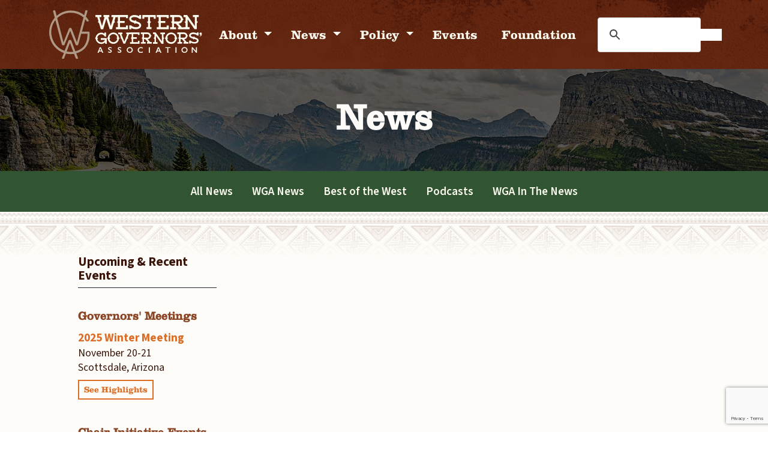

--- FILE ---
content_type: text/html; charset=UTF-8
request_url: https://westgov.org/news/article/western-governors-request-federal-agencies-support-rural-counties-municipalities-in-response-to-covid-19
body_size: 6908
content:
<!doctype html>
<html lang="en">
  <head>
    <meta charset="utf-8">
    <meta name="viewport" content="width=device-width, initial-scale=1">
 
<title>Western Governors request federal agencies support rural counties, municipalities in response to COVID-19 - WGA - Western Governors' Association</title>
<meta name="description" content="Western Governors have requested that Secretary of the Interior David Bernhardt, Secretary of Agriculture Sonny Perdue, and Federal Emergency Management Agency Administrator Pete T.  direct their &quot;thousands of federal civil servant&quot; to offer coordinated support for western rural counties and municipalities to air their response to Coronavirus Disease 2019 (COVID-19).">
<meta name="keywords" content="Western Governors, Secretary of the Interior, David Bernhardt, Secretary of Agriculture, Sonny Perdue, Federal Emergency Management Agency, FEMA, Administrator, Pete T. Gaynor, Coronavirus Disease 2019, COVID-19" />
<meta name="author" content="Western Governors&#039; Association" />

<meta name="robots" content="INDEX, FOLLOW" />








<script src="https://code.jquery.com/jquery-3.7.1.min.js"></script>
    <link href="https://cdn.jsdelivr.net/npm/bootstrap@5.3.5/dist/css/bootstrap.min.css" rel="stylesheet" integrity="sha384-SgOJa3DmI69IUzQ2PVdRZhwQ+dy64/BUtbMJw1MZ8t5HZApcHrRKUc4W0kG879m7" crossorigin="anonymous">
    <link rel="preconnect" href="https://fonts.googleapis.com">
    <link rel="preconnect" href="https://fonts.gstatic.com" crossorigin>
    <link href="https://fonts.googleapis.com/css2?family=Source+Sans+3:ital,wght@0,200..900;1,200..900&display=swap" rel="stylesheet">
    <script src="https://kit.fontawesome.com/41b9a2a91c.js" crossorigin="anonymous"></script>
    <link rel="stylesheet" href="https://westgov.org/embeds/bs5-css?v=1769233801">
<script>
  (function(i,s,o,g,r,a,m){i['GoogleAnalyticsObject']=r;i[r]=i[r]||function(){(i[r].q=i[r].q||[]).push(arguments)},i[r].l=1*new Date();a=s.createElement(o),
  m=s.getElementsByTagName(o)[0];a.async=1;a.src=g;m.parentNode.insertBefore(a,m)
  })(window,document,'script','https://www.google-analytics.com/analytics.js','ga');

 ga('create', 'UA-48672413-1', 'auto');
  ga('send', 'pageview');

</script>
  </head>
  <body>
<nav class="navbar sticky-top navbar-expand-lg navbar-dark bg-dark py-3" 
	style="background-image: url('/assets/texture_divider_red.png');
         background-size: cover;
         background-position: center;">
        <div class="container">
          <div class="d-flex justify-content-between align-items-center w-100">
          
            <div>
            	<a class="navbar-brand" href="/">
                	<img src="/images/bs5/wga-logo.svg" class="logo-main" alt="Western Governors' Association logo">
              	</a>
			</div>
            <div>

                <!-- Navbar toggler -->
                <button class="navbar-toggler" type="button" data-bs-toggle="collapse" data-bs-target="#mobileNav" aria-controls="mobileNav" aria-expanded="false" aria-label="Toggle navigation">
                  <span class="navbar-toggler-icon"></span>
                </button>

                <div class="collapse navbar-collapse mobile-nav-overlay" id="mobileNav">
  					<ul class="navbar-nav ms-auto">
                    
                    <li class="nav-item dropdown me-2">
                      <a href="/about/index" class="btn btn-nav dropdown-toggle" data-bs-toggle="dropdown" aria-expanded="false" onclick="if (this.getAttribute('aria-expanded') === 'true') { window.location = this.href; }">
                        About
                      </a>

                      <ul class="dropdown-menu dropdown-menu-light">
                        <li><a class="dropdown-item" href="/about/our-governors">Governors &amp; Executive Committee</a></li>
                        <li><a class="dropdown-item" href="/about/annual-report">Annual Report</a></li>
                        <li><a class="dropdown-item" href="/about/sponsors">Sponsors</a></li>
                        <li><a class="dropdown-item" href="/about/wga-archives">WGA Archives</a></li>
                        <li><a class="dropdown-item" href="/about/staff">Staff</a></li>
                        <li><a class="dropdown-item" href="/about/contact">Contact Us</a></li>
                        <li><a class="dropdown-item" href="/about/careers">Careers</a></li>
                      </ul>
                    </li>
                    
                    <li class="nav-item dropdown me-2">
                      <a href="/news" class="btn btn-nav dropdown-toggle" data-bs-toggle="dropdown" aria-expanded="false" onclick="if (this.getAttribute('aria-expanded') === 'true') { window.location = this.href; }">
                        News
                      </a>
                      <ul class="dropdown-menu dropdown-menu-light">
                        <li><a class="dropdown-item" href="/news/wga-news">WGA News</a></li>
                        <li><a class="dropdown-item" href="/news/best-of-the-west">Best of the West</a></li>
                        <li><a class="dropdown-item" href="/news/podcasts">Podcasts</a></li>
                      </ul>
                    </li>
                    
                    <li class="nav-item dropdown me-2">
                      <a href="/policy/" class="btn btn-nav dropdown-toggle" data-bs-toggle="dropdown" aria-expanded="false" onclick="if (this.getAttribute('aria-expanded') === 'true') { window.location = this.href; }">
                        Policy
                      </a>
                      <ul class="dropdown-menu dropdown-menu-light">
                        <li><a class="dropdown-item" href="/policy/resolutions">Resolutions</a></li>
                        <li><a class="dropdown-item" href="/policy/key-policy-topics">Key Issues</a></li>
                        <li><a class="dropdown-item" href="/policy/chair-initiatives-index">Chair Initiatives</a></li>
                        <li><a class="dropdown-item" href="/policy/correspondence">Correspondence</a></li>
                      </ul>
                    </li>
                    
                    <li class="nav-item me-3">
                      <a class="btn btn-nav " href="/events/">Events</a>
                    </li>
                    
					<li class="nav-item">
                      <a class="btn btn-nav " href="https://www.foundation.westgov.org/" target="_blank">Foundation</a>
                    </li>

                  </ul>
                </div>
             </div>   
             <div class="block-search d-none d-lg-block">
            <span class="d-flex" role="search"> 
              
 <script async src="https://cse.google.com/cse.js?cx=e3854a77db0394b22"></script>
<div class="gcse-searchbox-only"></div> </span>

 
                    
             </div>
                
            </div>
        	
          </div>	      
        </div>
      </nav>

  <section class="hero-section d-flex align-items-center text-center text-white"
	  style="background-image: 
	  linear-gradient(rgba(0, 0, 0, 0.65), rgba(0, 0, 0, 0.65)), 
	  url('/images/bs5/image-bg-glacier-national-park.jpg');
	  background-size: cover;
	  background-position: center;">
    <div class="container py-5">
      <div class="row justify-content-center">
        <div class="col-lg-8">
          <h1 class="text-white fw-bold">News</h1>
        </div>
      </div>
    </div>
  </section>	
  
  <!-- SUB-NAV -->
  <section class="sub-nav bg-green text-center py-3">
	<div class="container p-0">
	  <nav class="nav justify-content-center">
		<a class="nav-link nav-link-sub" href="/news">All News</a>
		<a class="nav-link nav-link-sub" href="/news/wga-news">WGA News</a>
		<a class="nav-link nav-link-sub" href="/news/best-of-the-west">Best of the West</a>
		<a class="nav-link nav-link-sub" href="/news/podcasts">Podcasts</a>
		<a class="nav-link nav-link-sub" href="/news/wga-in-the-news">WGA In The News</a>
	  </nav>
	</div>
  </section>
     
  <section class="bg-light" 
     	style="background-image: url('/images/bs5/pattern-top.png');
        background-repeat: repeat-x;
        background-position: top;
        background-size: auto;">
	<div class="container py-5">
	
	

		<!-- Sidebar -->
		<div class="col-lg-3 pt-4 ps-lg-5">

		  <div>
			<h3 class="h5 fw-bold text-dark border-bottom border-dark pb-2">Upcoming &amp; Recent Events</h3>
<ul class="list-unstyled sidebar mt-4">
<li class="mb-3">
<h4 class="h3 fw-bold mb-2"><a href="/events" class="text-red">Governors' Meetings</a></h4>

				
				<h5 class="h6 fw-bold mt-2 mb-1"><a href="/events/meeting/2025-winter-meeting" class="text-orange">2025 Winter Meeting</a></h5>
                <p>
                November 20-21<br/>
				Scottsdale, Arizona<br/>
                
                
                <a href="/events/meeting/2025-winter-meeting" class="btn btn-outline-primary btn-sm mt-2">See Highlights</a>
                </p>
	
	
	
			  </li>
<li class="mb-3" id="sidebar-chair-initiative">
<h4 class="h3 fw-bold mt-4 mb-2"><a href="/events" class="text-red">Chair Initiative Events</a></h4>

   
    
        
            <!-- Mark that we have published chair initiative events -->
            <script>window.hasSidebarChairEvents = true;</script>
<h5 class="h6 fw-bold mt-2 mb-1"><a href="https://westgov.org/news/article/third-energy-superabundance-workshop-to-focus-on-energy-production-and-generation" class="text-orange">Workshop: Governor Hobbs to host Energy Superabundance workshop on energy production and generation</a></h5>
<p>12/17/25</p>
        
    
        
    
        
    

   
    

   
        
    
        
    
    
        
    
        
    

   
    

   
        
    
        
    
    
        
    
        
    
        
    
        
    
        
    
        
    
        
    

   
        
    
    

   
    

   
        
    
        
    
        
    
        
    
        
    
        
    
        
    
        
    
    

   
    

   
        
    
        
    
        
    
        
    
    
        
    
        
    
        
    
        
    

   
        
    
        
    
        
    
    

   
    

   
    

   
        
    
        
    
        
    
        
    
        
    
        
    
        
    
        
    
        
    
        
    
        
    
        
    
    
        
    
        
    
        
    
        
    

   
        
    
        
    
        
    
        
    
        
    
        
    
    
        
    
        
    
        
    

   
        
    
        
    
        
    
        
    
        
    
        
    
    
        
    
        
    
        
    
        
    

   
        
    
        
    
        
    
        
    
    
        
    
        
    
        
    
        
    

   
        
    
        
    
        
    
        
    
        
    
        
    
        
    
        
    
        
    
    
        
    
        
    
        
    
        
    
        
    

   
        
    
        
    
        
    
        
    
        
    
        
    
        
    
        
    
    
        
    
        
    
        
    
        
    

   
        
    
        
    
        
    
        
    
        
    
        
    
        
    
        
    
        
    
        
    
    
        
    
        
    
        
    
        
    
        
    
        
    

</li>
 <li class="mb-3" id="sidebar-policy-forum">
 	
	<h4 class="h2 fw-bold mt-4 mb-2"><a href="/events" class="text-red">Annual Policy Forum</a></h4>
    
        
    
        
    
        
    
        
    
        
    
	
     
        
    
        
    
        
    
        
    

</li>
</ul>

<!-- JavaScript to hide sections if no events are published -->
<script>
document.addEventListener('DOMContentLoaded', function() {
    // Hide Chair Initiative Events section if no published events
    if (!window.hasSidebarChairEvents) {
        const chairInitiativeSection = document.getElementById('sidebar-chair-initiative');
        if (chairInitiativeSection) {
            chairInitiativeSection.style.display = 'none';
        }
    }
    
    // Hide Annual Policy Forum section if no published events
    if (!window.hasSidebarPolicyForumEvents) {
        const policyForumSection = document.getElementById('sidebar-policy-forum');
        if (policyForumSection) {
            policyForumSection.style.display = 'none';
        }
    }
});
</script>
		  </div>
		</div>
	  </div>
	</div>

  </section>

<footer class="bg-dark text-light py-5 mt-auto"
  style="background-image: url('/assets/texture_divider_red.png');
         background-size: cover;
         background-position: center;">
  <div class="container">
    <div class="row text-center text-md-start justify-content-center">
      <div class="col-md-5 mb-3 mb-md-0">
        <a href="/">
          <img src="/images/bs5/wga-logo-small.svg" alt="Western Governors' Association logo" class="mb-3">
        </a>
        <p class="lead text-white"><strong>Western Governors' Association</strong><br/>1700 Broadway Suite 500<br/>Denver, CO 80290, U.S.</p>
      </div>

      <div class="col-md-3 mb-3 mb-md-0">
        <ul class="list-unstyled">
          <li><h4 class="mb-3"><a href="/about" class="text-light text-decoration-none">About</a></h4></li>
          <li><h4 class="mb-3"><a href="/news" class="text-light text-decoration-none">News</a></h4></li>
          <li><h4 class="mb-3"><a href="/policy" class="text-light text-decoration-none">Policy</a></h4></li>
          <li><h4 class="mb-3"><a href="/events" class="text-light text-decoration-none">Events</a></h4></li>
          <li><h4 class="mb-3"><a href="/about/contact" class="text-light text-decoration-none">Contact Us</a></h4></li>
          <li><h4 class="mb-3"><a href="https://www.foundation.westgov.org/" target="_blank" class="text-light text-decoration-none">Foundation</a></h4></li>
        </ul>
      </div>

      <div class="col-md-4">
        <h5>Follow Us</h5>
        <a href="https://www.linkedin.com/company/westgov/" target="_blank" class="text-light me-3"><i class="fab fa-linkedin"></i></a>
        <a href="https://x.com/westgov" target="_blank" class="text-light me-3"><i class="fab fa-x-twitter"></i></a>
        <a href="https://www.youtube.com/user/WestGov" target="_blank" class="text-light me-3"><i class="fab fa-youtube"></i></a>
        <a href="https://www.facebook.com/westgov/" target="_blank" class="text-light"><i class="fab fa-facebook"></i></a>

        <h5 class="mt-4 mb-3 mb-md-2">Sign Up for Our Newsletters</h5>

        <!-- CC Inline placeholder -->
        <div id="wga-ctct">
          <div class="ctct-inline-form" data-form-id="ffb95322-f66a-4a6c-baf0-95c43973e5c0"></div>
          <!-- User-visible fallback if CC gets blocked -->
          <div id="ctct-fallback" class="alert alert-warning mt-3 d-none">
            Our signup form didn’t load. If you use an ad/tracker blocker, please allow <code>static.ctctcdn.com</code> and reload.
          </div>
        </div>
      </div>
    </div>

    <hr class="border-light mt-4">
    <div class="text-center small text-white">
      Western Governors’ Association &copy; 2025
    </div>
  </div>
</footer>

<!-- Bootstrap JS (unchanged) -->
<script src="https://cdn.jsdelivr.net/npm/bootstrap@5.3.5/dist/js/bootstrap.bundle.min.js"
  integrity="sha384-k6d4wzSIapyDyv1kpU366/PK5hCdSbCRGRCMv+eplOQJWyd1fbcAu9OCUj5zNLiq" crossorigin="anonymous"></script>

<script>
  // your enableDropdownBehavior() unchanged…
</script>

<!-- Constant Contact Active Forms (ONCE site-wide) -->
<script>var _ctct_m = "418d9f87a83ba726fd6be7783d8a2dfd";</script>
<script id="signupScript" src="https://static.ctctcdn.com/js/signup-form-widget/current/signup-form-widget.min.js" async defer></script>

<!-- Health check + fallback -->
<script>
(function(){
  function log(){ try{ console.log.apply(console, arguments); }catch(e){}}
  var host = document.getElementById('wga-ctct');
  if (!host) return;

  // If CC script fails to load
  var ccScript = document.getElementById('signupScript');
  if (ccScript) {
    ccScript.addEventListener('error', function(){
      log('[CTCT] Script failed to load (blocked/CSP).');
      document.getElementById('ctct-fallback')?.classList.remove('d-none');
    });
  }

  // Wait for injected form; show fallback if it never appears
  var tries = 30, iv = setInterval(function(){
    if (host.querySelector('form, .ctct-form-wrapper, .ctct-form-container')) {
      clearInterval(iv);
      log('[CTCT] Form injected.');
    } else if (--tries <= 0) {
      clearInterval(iv);
      log('[CTCT] Timed out waiting for injection. Possible causes: adblock/CSP, wrong form ID, unpublished form, account mismatch.');
      document.getElementById('ctct-fallback')?.classList.remove('d-none');
    }
  }, 200);
})();
</script>
<!-- Style tweaks just for the footer CTCT block -->
<style>
  /* Scope to the host so we don't leak styles site-wide */
  #wga-ctct {
    color: #fff;
  }
  #wga-ctct a { color: #cfe8ff; text-decoration: underline; }
  #wga-ctct .form-check-label { color: #fff; }
  #wga-ctct .small, #wga-ctct .text-muted { color: rgba(255,255,255,.7) !important; }
  /* Make inputs readable on dark background */
  #wga-ctct .form-control {
    background: #fff;
    color: #000;
    border-color: #ced4da;
  }
  #wga-ctct .form-control::placeholder { color: #6c757d; }
</style>

<script>
(function(){
  const HIDE_LABELS = true;      // set false if you want visible labels
  const USE_PLACEHOLDERS = true; // copy label text into empty placeholders

  function restyleCtct(root){
    const form = root.querySelector('form');
    if (!form || form.dataset.bootstrapped === '1') return;

    // Inputs/selects -> Bootstrap look
    form.querySelectorAll('input[type="email"], input[type="text"], input[type="tel"], input[type="search"], select, textarea')
      .forEach(el => {
        el.classList.add('form-control','mb-2');
        if (USE_PLACEHOLDERS && !el.placeholder) {
          // Try to find its label text
          let label = null;
          if (el.id) { label = form.querySelector(`label[for="${CSS.escape(el.id)}"]`); }
          if (!label) { label = el.closest('label'); }
          const txt = (label?.innerText || '').replace(/\s*\*+$/, '').trim();
          if (txt) el.placeholder = txt;
        }
      });

    // Checkboxes -> form-check
    form.querySelectorAll('input[type="checkbox"]').forEach(chk=>{
      // find its label
      const lbl = form.querySelector(`label[for="${chk.id}"]`) || chk.nextElementSibling;
      // wrap in .form-check
      const wrap = document.createElement('div');
      wrap.className = 'form-check mb-2';
      const parent = chk.parentNode;
      parent.insertBefore(wrap, chk);
      wrap.appendChild(chk);
      if (lbl && lbl.parentNode !== wrap) wrap.appendChild(lbl);

      chk.classList.add('form-check-input','me-2');
      if (lbl) lbl.classList.add('form-check-label');
    });

    // Submit button
    const btn = form.querySelector('button[type="submit"], input[type="submit"]');
    if (btn) btn.classList.add('btn','btn-primary','w-100','mt-2');

    // Label visibility
    if (HIDE_LABELS) {
      form.querySelectorAll('label').forEach(l => l.classList.add('visually-hidden'));
    } else {
      form.querySelectorAll('label').forEach(l => l.classList.add('form-label', 'text-light'));
    }

    // Help/footer text
    form.querySelectorAll('.help-block, .ctct-form-footer, small')
        .forEach(el => el.classList.add('small'));

    form.dataset.bootstrapped = '1';
  }

  // Watch the host for CC’s injected markup
  const host = document.getElementById('wga-ctct');
  if (!host) return;

  const mo = new MutationObserver(() => restyleCtct(host));
  mo.observe(host, { childList: true, subtree: true });

  // In case injection already happened
  setTimeout(() => restyleCtct(host), 800);
})();
</script>
<style>
  /* Force transparent CC container */
  #wga-ctct .ctct-inline-form,
  #wga-ctct .ctct-form-wrapper,
  #wga-ctct .ctct-form-container,
  #wga-ctct .ctct-form-defaults,
  #wga-ctct .ctct-form {
    background: transparent !important;
    box-shadow: none !important;
    border: 0 !important;
  }

  /* White body text/labels inside the host */
  #wga-ctct { color: #fff; }
  #wga-ctct a { color: #cfe8ff; }
  #wga-ctct .ctct-form-footer,
  #wga-ctct .ctct-required,
  #wga-ctct .form-check-label,
  #wga-ctct label { color: #fff !important; }

  /* Inputs: transparent with white text */
  #wga-ctct .form-control {
    background: transparent !important;
    color: #fff !important;
    border-color: rgba(255,255,255,.35) !important;
  }
  #wga-ctct .form-control::placeholder { color: rgba(255,255,255,.65) !important; }
  #wga-ctct .form-control:focus {
    background: transparent !important;
    color: #fff !important;
    border-color: #fff !important;
    box-shadow: 0 0 0 .2rem rgba(255,255,255,.15) !important;
  }

  /* Button (keep Bootstrap primary look) */
  #wga-ctct .btn,
  #wga-ctct .ctct-button {
    background: var(--bs-primary) !important;
    color: #fff !important;
    border-color: var(--bs-primary) !important;
  }

  /* Checkboxes on dark bg */
  #wga-ctct .form-check-input {
    background: transparent !important;
    border-color: rgba(255,255,255,.6) !important;
  }
  #wga-ctct .form-check-input:checked {
    background-color: var(--bs-primary) !important;
    border-color: var(--bs-primary) !important;
  }
</style>

    <style>
  /* ===== Scope everything to the footer host ===== */
  #wga-ctct { color: #fff; }

  /* Kill any CC panel background / shadow / borders */
  #wga-ctct .ctct-inline-form,
  #wga-ctct .ctct-form-wrapper,
  #wga-ctct .ctct-form-container,
  #wga-ctct .ctct-form-defaults,
  #wga-ctct .ctct-form {
    background: transparent !important;
    box-shadow: none !important;
    border: 0 !important;
  }

  /* ALIGNMENT: remove left padding/margins CC injects so inputs line up with the H5 */
  #wga-ctct .ctct-form-wrapper,
  #wga-ctct .ctct-form-container,
  #wga-ctct form {
    margin-left: 0 !important;
    padding-left: 0 !important;
    margin-right: 0 !important;
    padding-right: 0 !important;
    padding-top: 0 !important;
    padding-bottom: 0 !important;
    max-width: 100% !important;
    width: 100% !important;
  }

  /* INPUT: white field, dark text, normal border */
  #wga-ctct .form-control {
    background: #fff !important;
    color: #000 !important;
    border-color: #ced4da !important;
  }
  #wga-ctct .form-control::placeholder { color: #6c757d !important; }
  #wga-ctct .form-control:focus {
    background: #fff !important;
    color: #000 !important;
    border-color: #86b7fe !important;
    box-shadow: 0 0 0 .2rem rgba(13,110,253,.25) !important;
  }

  /* BUTTON: orange primary in this block */
  #wga-ctct .btn,
  #wga-ctct .btn-primary,
  #wga-ctct .ctct-button {
    background: #DF5C07 !important;
    border-color: #DF5C07 !important;
    color: #fff !important;
  }
  #wga-ctct .btn:hover,
  #wga-ctct .btn-primary:hover,
  #wga-ctct .ctct-button:hover {
    background: #c65006 !important;
    border-color: #c65006 !important;
  }

  /* DISCLAIMER / FOOTER TEXT: force white and full opacity */
  #wga-ctct .ctct-form-footer,
  #wga-ctct .ctct-required,
  #wga-ctct .ctct-form p,
  #wga-ctct .ctct-form small,
  #wga-ctct .small,
  #wga-ctct .text-muted,
  #wga-ctct label {
    color: #fff !important;
    opacity: 1 !important;
  }

  /* CHECKBOXES on dark background (if your form shows lists) */
  #wga-ctct .form-check-input {
    background: transparent !important;
    border-color: rgba(255,255,255,.7) !important;
  }
  #wga-ctct .form-check-input:checked {
    background-color: #DF5C07 !important;
    border-color: #DF5C07 !important;
  }
</style>
<style>
  /* ===== Scope fixes to your footer host ===== */
  #wga-ctct { color: #fff; }

  /* Kill CC wrapper padding, borders, backgrounds, and opacity tint */
  #wga-ctct .ctct-form-defaults,
  #wga-ctct .ctct-form-wrapper,
  #wga-ctct .ctct-form-container,
  #wga-ctct form {
    margin-left: 0 !important;
    padding-left: 0 !important;
    margin-right: 0 !important;
    padding-right: 0 !important;
    background: transparent !important;
    border: 0 !important;
    box-shadow: none !important;
    max-width: 100% !important;
    width: 100% !important;
  }
  /* Some themes apply opacity on the wrapper → remove it completely */
  #wga-ctct .ctct-form-defaults { opacity: 1 !important; filter: none !important; }
  #wga-ctct .ctct-form-defaults * { opacity: 1 !important; }

  /* DISCLAIMER & small text: force white */
  #wga-ctct .ctct-form-footer,
  #wga-ctct .ctct-form-footer *,
  #wga-ctct .ctct-required,
  #wga-ctct .ctct-gdpr-text,
  #wga-ctct .ctct-disclaimer,
  #wga-ctct .ctct-form p,
  #wga-ctct .small,
  #wga-ctct .text-muted {
    color: #fff !important;
  }
  #wga-ctct .ctct-gdpr-text {font-size: .75rem !important;}

  /* INPUT: white bg, dark text, standard border */
  #wga-ctct input[type="email"],
  #wga-ctct input[type="text"],
  #wga-ctct select,
  #wga-ctct textarea,
  #wga-ctct .form-control {
    background: #fff !important;
    color: #000 !important;
    border-color: #ced4da !important;
  }
  #wga-ctct .form-control::placeholder { color: #6c757d !important; }
  #wga-ctct .form-control:focus {
    background: #fff !important;
    color: #000 !important;
    border-color: #86b7fe !important;
    box-shadow: 0 0 0 .2rem rgba(13,110,253,.25) !important;
  }

  /* BUTTON: WGA orange */
  #wga-ctct .btn,
  #wga-ctct .btn-primary,
  #wga-ctct .ctct-button {
    background: #DF5C07 !important;
    border-color: #DF5C07 !important;
    color: #fff !important;
  }
  #wga-ctct .btn:hover,
  #wga-ctct .btn-primary:hover,
  #wga-ctct .ctct-button:hover {
    background: #c65006 !important;
    border-color: #c65006 !important;
  }

  /* CHECKBOXES (if lists are visible) */
  #wga-ctct .form-check-input {
    background: transparent !important;
    border-color: rgba(255,255,255,.7) !important;
  }
  #wga-ctct .form-check-input:checked {
    background-color: #DF5C07 !important;
    border-color: #DF5C07 !important;
  }
  .ctct-form-header {color: white !important; }
  .ctct-form-text {color: white !important; }
  
</style>
<script>
(function(){
  // Reorder to: Inputs -> Button -> Legal
  function reorderCtct(root){
    const form = root.querySelector('form');
    if (!form || form.dataset.ctctReordered === '1') return;

    // Submit button (btn or input)
    const submit = form.querySelector('button[type="submit"], input[type="submit"]');
    if (!submit) return;

    // Collect legal/disclaimer nodes
    const selectors = [
      '.ctct-form-footer',
      '.ctct-disclaimer',
      '.ctct-required',
      '.ctct-gdpr-text'
    ];
    const legalSet = new Set();

    // Known classes
    selectors.forEach(sel => form.querySelectorAll(sel).forEach(n => legalSet.add(n)));

    // Fallback: find texty blocks CC sometimes uses
    form.querySelectorAll('p, small, div').forEach(el => {
      const t = (el.textContent || '').trim();
      if (/^By submitting this form/i.test(t) || /Emails are serviced by Constant Contact/i.test(t)) {legalSet.add(el);}
    });

    if (legalSet.size) {
      // Make a single legal container and move all legal nodes into it
      const holder = document.createElement('div');
      holder.className = 'ctct-legal mt-2';
      legalSet.forEach(n => holder.appendChild(n));

      // Insert right after the submit button (prefer its parent row if present)
      const btnRow = submit.closest('.form-group, .ctct-form-element, .ctct-block, div') || submit;
      btnRow.insertAdjacentElement('afterend', holder);
    }

    form.dataset.ctctReordered = '1';
  }

  // Run when CC injects the form (and on subsequent re-renders)
  const host = document.getElementById('wga-ctct');
  if (!host) return;

  const mo = new MutationObserver(() => reorderCtct(host));
  mo.observe(host, { childList: true, subtree: true });

  // In case it already rendered
  setTimeout(() => reorderCtct(host), 600);
})();
</script>


  </body>
</html>
  

--- FILE ---
content_type: text/html; charset=utf-8
request_url: https://www.google.com/recaptcha/api2/anchor?ar=1&k=6LfHrSkUAAAAAPnKk5cT6JuKlKPzbwyTYuO8--Vr&co=aHR0cHM6Ly93ZXN0Z292Lm9yZzo0NDM.&hl=en&v=PoyoqOPhxBO7pBk68S4YbpHZ&size=invisible&anchor-ms=20000&execute-ms=30000&cb=htw7g4q0nrb8
body_size: 49632
content:
<!DOCTYPE HTML><html dir="ltr" lang="en"><head><meta http-equiv="Content-Type" content="text/html; charset=UTF-8">
<meta http-equiv="X-UA-Compatible" content="IE=edge">
<title>reCAPTCHA</title>
<style type="text/css">
/* cyrillic-ext */
@font-face {
  font-family: 'Roboto';
  font-style: normal;
  font-weight: 400;
  font-stretch: 100%;
  src: url(//fonts.gstatic.com/s/roboto/v48/KFO7CnqEu92Fr1ME7kSn66aGLdTylUAMa3GUBHMdazTgWw.woff2) format('woff2');
  unicode-range: U+0460-052F, U+1C80-1C8A, U+20B4, U+2DE0-2DFF, U+A640-A69F, U+FE2E-FE2F;
}
/* cyrillic */
@font-face {
  font-family: 'Roboto';
  font-style: normal;
  font-weight: 400;
  font-stretch: 100%;
  src: url(//fonts.gstatic.com/s/roboto/v48/KFO7CnqEu92Fr1ME7kSn66aGLdTylUAMa3iUBHMdazTgWw.woff2) format('woff2');
  unicode-range: U+0301, U+0400-045F, U+0490-0491, U+04B0-04B1, U+2116;
}
/* greek-ext */
@font-face {
  font-family: 'Roboto';
  font-style: normal;
  font-weight: 400;
  font-stretch: 100%;
  src: url(//fonts.gstatic.com/s/roboto/v48/KFO7CnqEu92Fr1ME7kSn66aGLdTylUAMa3CUBHMdazTgWw.woff2) format('woff2');
  unicode-range: U+1F00-1FFF;
}
/* greek */
@font-face {
  font-family: 'Roboto';
  font-style: normal;
  font-weight: 400;
  font-stretch: 100%;
  src: url(//fonts.gstatic.com/s/roboto/v48/KFO7CnqEu92Fr1ME7kSn66aGLdTylUAMa3-UBHMdazTgWw.woff2) format('woff2');
  unicode-range: U+0370-0377, U+037A-037F, U+0384-038A, U+038C, U+038E-03A1, U+03A3-03FF;
}
/* math */
@font-face {
  font-family: 'Roboto';
  font-style: normal;
  font-weight: 400;
  font-stretch: 100%;
  src: url(//fonts.gstatic.com/s/roboto/v48/KFO7CnqEu92Fr1ME7kSn66aGLdTylUAMawCUBHMdazTgWw.woff2) format('woff2');
  unicode-range: U+0302-0303, U+0305, U+0307-0308, U+0310, U+0312, U+0315, U+031A, U+0326-0327, U+032C, U+032F-0330, U+0332-0333, U+0338, U+033A, U+0346, U+034D, U+0391-03A1, U+03A3-03A9, U+03B1-03C9, U+03D1, U+03D5-03D6, U+03F0-03F1, U+03F4-03F5, U+2016-2017, U+2034-2038, U+203C, U+2040, U+2043, U+2047, U+2050, U+2057, U+205F, U+2070-2071, U+2074-208E, U+2090-209C, U+20D0-20DC, U+20E1, U+20E5-20EF, U+2100-2112, U+2114-2115, U+2117-2121, U+2123-214F, U+2190, U+2192, U+2194-21AE, U+21B0-21E5, U+21F1-21F2, U+21F4-2211, U+2213-2214, U+2216-22FF, U+2308-230B, U+2310, U+2319, U+231C-2321, U+2336-237A, U+237C, U+2395, U+239B-23B7, U+23D0, U+23DC-23E1, U+2474-2475, U+25AF, U+25B3, U+25B7, U+25BD, U+25C1, U+25CA, U+25CC, U+25FB, U+266D-266F, U+27C0-27FF, U+2900-2AFF, U+2B0E-2B11, U+2B30-2B4C, U+2BFE, U+3030, U+FF5B, U+FF5D, U+1D400-1D7FF, U+1EE00-1EEFF;
}
/* symbols */
@font-face {
  font-family: 'Roboto';
  font-style: normal;
  font-weight: 400;
  font-stretch: 100%;
  src: url(//fonts.gstatic.com/s/roboto/v48/KFO7CnqEu92Fr1ME7kSn66aGLdTylUAMaxKUBHMdazTgWw.woff2) format('woff2');
  unicode-range: U+0001-000C, U+000E-001F, U+007F-009F, U+20DD-20E0, U+20E2-20E4, U+2150-218F, U+2190, U+2192, U+2194-2199, U+21AF, U+21E6-21F0, U+21F3, U+2218-2219, U+2299, U+22C4-22C6, U+2300-243F, U+2440-244A, U+2460-24FF, U+25A0-27BF, U+2800-28FF, U+2921-2922, U+2981, U+29BF, U+29EB, U+2B00-2BFF, U+4DC0-4DFF, U+FFF9-FFFB, U+10140-1018E, U+10190-1019C, U+101A0, U+101D0-101FD, U+102E0-102FB, U+10E60-10E7E, U+1D2C0-1D2D3, U+1D2E0-1D37F, U+1F000-1F0FF, U+1F100-1F1AD, U+1F1E6-1F1FF, U+1F30D-1F30F, U+1F315, U+1F31C, U+1F31E, U+1F320-1F32C, U+1F336, U+1F378, U+1F37D, U+1F382, U+1F393-1F39F, U+1F3A7-1F3A8, U+1F3AC-1F3AF, U+1F3C2, U+1F3C4-1F3C6, U+1F3CA-1F3CE, U+1F3D4-1F3E0, U+1F3ED, U+1F3F1-1F3F3, U+1F3F5-1F3F7, U+1F408, U+1F415, U+1F41F, U+1F426, U+1F43F, U+1F441-1F442, U+1F444, U+1F446-1F449, U+1F44C-1F44E, U+1F453, U+1F46A, U+1F47D, U+1F4A3, U+1F4B0, U+1F4B3, U+1F4B9, U+1F4BB, U+1F4BF, U+1F4C8-1F4CB, U+1F4D6, U+1F4DA, U+1F4DF, U+1F4E3-1F4E6, U+1F4EA-1F4ED, U+1F4F7, U+1F4F9-1F4FB, U+1F4FD-1F4FE, U+1F503, U+1F507-1F50B, U+1F50D, U+1F512-1F513, U+1F53E-1F54A, U+1F54F-1F5FA, U+1F610, U+1F650-1F67F, U+1F687, U+1F68D, U+1F691, U+1F694, U+1F698, U+1F6AD, U+1F6B2, U+1F6B9-1F6BA, U+1F6BC, U+1F6C6-1F6CF, U+1F6D3-1F6D7, U+1F6E0-1F6EA, U+1F6F0-1F6F3, U+1F6F7-1F6FC, U+1F700-1F7FF, U+1F800-1F80B, U+1F810-1F847, U+1F850-1F859, U+1F860-1F887, U+1F890-1F8AD, U+1F8B0-1F8BB, U+1F8C0-1F8C1, U+1F900-1F90B, U+1F93B, U+1F946, U+1F984, U+1F996, U+1F9E9, U+1FA00-1FA6F, U+1FA70-1FA7C, U+1FA80-1FA89, U+1FA8F-1FAC6, U+1FACE-1FADC, U+1FADF-1FAE9, U+1FAF0-1FAF8, U+1FB00-1FBFF;
}
/* vietnamese */
@font-face {
  font-family: 'Roboto';
  font-style: normal;
  font-weight: 400;
  font-stretch: 100%;
  src: url(//fonts.gstatic.com/s/roboto/v48/KFO7CnqEu92Fr1ME7kSn66aGLdTylUAMa3OUBHMdazTgWw.woff2) format('woff2');
  unicode-range: U+0102-0103, U+0110-0111, U+0128-0129, U+0168-0169, U+01A0-01A1, U+01AF-01B0, U+0300-0301, U+0303-0304, U+0308-0309, U+0323, U+0329, U+1EA0-1EF9, U+20AB;
}
/* latin-ext */
@font-face {
  font-family: 'Roboto';
  font-style: normal;
  font-weight: 400;
  font-stretch: 100%;
  src: url(//fonts.gstatic.com/s/roboto/v48/KFO7CnqEu92Fr1ME7kSn66aGLdTylUAMa3KUBHMdazTgWw.woff2) format('woff2');
  unicode-range: U+0100-02BA, U+02BD-02C5, U+02C7-02CC, U+02CE-02D7, U+02DD-02FF, U+0304, U+0308, U+0329, U+1D00-1DBF, U+1E00-1E9F, U+1EF2-1EFF, U+2020, U+20A0-20AB, U+20AD-20C0, U+2113, U+2C60-2C7F, U+A720-A7FF;
}
/* latin */
@font-face {
  font-family: 'Roboto';
  font-style: normal;
  font-weight: 400;
  font-stretch: 100%;
  src: url(//fonts.gstatic.com/s/roboto/v48/KFO7CnqEu92Fr1ME7kSn66aGLdTylUAMa3yUBHMdazQ.woff2) format('woff2');
  unicode-range: U+0000-00FF, U+0131, U+0152-0153, U+02BB-02BC, U+02C6, U+02DA, U+02DC, U+0304, U+0308, U+0329, U+2000-206F, U+20AC, U+2122, U+2191, U+2193, U+2212, U+2215, U+FEFF, U+FFFD;
}
/* cyrillic-ext */
@font-face {
  font-family: 'Roboto';
  font-style: normal;
  font-weight: 500;
  font-stretch: 100%;
  src: url(//fonts.gstatic.com/s/roboto/v48/KFO7CnqEu92Fr1ME7kSn66aGLdTylUAMa3GUBHMdazTgWw.woff2) format('woff2');
  unicode-range: U+0460-052F, U+1C80-1C8A, U+20B4, U+2DE0-2DFF, U+A640-A69F, U+FE2E-FE2F;
}
/* cyrillic */
@font-face {
  font-family: 'Roboto';
  font-style: normal;
  font-weight: 500;
  font-stretch: 100%;
  src: url(//fonts.gstatic.com/s/roboto/v48/KFO7CnqEu92Fr1ME7kSn66aGLdTylUAMa3iUBHMdazTgWw.woff2) format('woff2');
  unicode-range: U+0301, U+0400-045F, U+0490-0491, U+04B0-04B1, U+2116;
}
/* greek-ext */
@font-face {
  font-family: 'Roboto';
  font-style: normal;
  font-weight: 500;
  font-stretch: 100%;
  src: url(//fonts.gstatic.com/s/roboto/v48/KFO7CnqEu92Fr1ME7kSn66aGLdTylUAMa3CUBHMdazTgWw.woff2) format('woff2');
  unicode-range: U+1F00-1FFF;
}
/* greek */
@font-face {
  font-family: 'Roboto';
  font-style: normal;
  font-weight: 500;
  font-stretch: 100%;
  src: url(//fonts.gstatic.com/s/roboto/v48/KFO7CnqEu92Fr1ME7kSn66aGLdTylUAMa3-UBHMdazTgWw.woff2) format('woff2');
  unicode-range: U+0370-0377, U+037A-037F, U+0384-038A, U+038C, U+038E-03A1, U+03A3-03FF;
}
/* math */
@font-face {
  font-family: 'Roboto';
  font-style: normal;
  font-weight: 500;
  font-stretch: 100%;
  src: url(//fonts.gstatic.com/s/roboto/v48/KFO7CnqEu92Fr1ME7kSn66aGLdTylUAMawCUBHMdazTgWw.woff2) format('woff2');
  unicode-range: U+0302-0303, U+0305, U+0307-0308, U+0310, U+0312, U+0315, U+031A, U+0326-0327, U+032C, U+032F-0330, U+0332-0333, U+0338, U+033A, U+0346, U+034D, U+0391-03A1, U+03A3-03A9, U+03B1-03C9, U+03D1, U+03D5-03D6, U+03F0-03F1, U+03F4-03F5, U+2016-2017, U+2034-2038, U+203C, U+2040, U+2043, U+2047, U+2050, U+2057, U+205F, U+2070-2071, U+2074-208E, U+2090-209C, U+20D0-20DC, U+20E1, U+20E5-20EF, U+2100-2112, U+2114-2115, U+2117-2121, U+2123-214F, U+2190, U+2192, U+2194-21AE, U+21B0-21E5, U+21F1-21F2, U+21F4-2211, U+2213-2214, U+2216-22FF, U+2308-230B, U+2310, U+2319, U+231C-2321, U+2336-237A, U+237C, U+2395, U+239B-23B7, U+23D0, U+23DC-23E1, U+2474-2475, U+25AF, U+25B3, U+25B7, U+25BD, U+25C1, U+25CA, U+25CC, U+25FB, U+266D-266F, U+27C0-27FF, U+2900-2AFF, U+2B0E-2B11, U+2B30-2B4C, U+2BFE, U+3030, U+FF5B, U+FF5D, U+1D400-1D7FF, U+1EE00-1EEFF;
}
/* symbols */
@font-face {
  font-family: 'Roboto';
  font-style: normal;
  font-weight: 500;
  font-stretch: 100%;
  src: url(//fonts.gstatic.com/s/roboto/v48/KFO7CnqEu92Fr1ME7kSn66aGLdTylUAMaxKUBHMdazTgWw.woff2) format('woff2');
  unicode-range: U+0001-000C, U+000E-001F, U+007F-009F, U+20DD-20E0, U+20E2-20E4, U+2150-218F, U+2190, U+2192, U+2194-2199, U+21AF, U+21E6-21F0, U+21F3, U+2218-2219, U+2299, U+22C4-22C6, U+2300-243F, U+2440-244A, U+2460-24FF, U+25A0-27BF, U+2800-28FF, U+2921-2922, U+2981, U+29BF, U+29EB, U+2B00-2BFF, U+4DC0-4DFF, U+FFF9-FFFB, U+10140-1018E, U+10190-1019C, U+101A0, U+101D0-101FD, U+102E0-102FB, U+10E60-10E7E, U+1D2C0-1D2D3, U+1D2E0-1D37F, U+1F000-1F0FF, U+1F100-1F1AD, U+1F1E6-1F1FF, U+1F30D-1F30F, U+1F315, U+1F31C, U+1F31E, U+1F320-1F32C, U+1F336, U+1F378, U+1F37D, U+1F382, U+1F393-1F39F, U+1F3A7-1F3A8, U+1F3AC-1F3AF, U+1F3C2, U+1F3C4-1F3C6, U+1F3CA-1F3CE, U+1F3D4-1F3E0, U+1F3ED, U+1F3F1-1F3F3, U+1F3F5-1F3F7, U+1F408, U+1F415, U+1F41F, U+1F426, U+1F43F, U+1F441-1F442, U+1F444, U+1F446-1F449, U+1F44C-1F44E, U+1F453, U+1F46A, U+1F47D, U+1F4A3, U+1F4B0, U+1F4B3, U+1F4B9, U+1F4BB, U+1F4BF, U+1F4C8-1F4CB, U+1F4D6, U+1F4DA, U+1F4DF, U+1F4E3-1F4E6, U+1F4EA-1F4ED, U+1F4F7, U+1F4F9-1F4FB, U+1F4FD-1F4FE, U+1F503, U+1F507-1F50B, U+1F50D, U+1F512-1F513, U+1F53E-1F54A, U+1F54F-1F5FA, U+1F610, U+1F650-1F67F, U+1F687, U+1F68D, U+1F691, U+1F694, U+1F698, U+1F6AD, U+1F6B2, U+1F6B9-1F6BA, U+1F6BC, U+1F6C6-1F6CF, U+1F6D3-1F6D7, U+1F6E0-1F6EA, U+1F6F0-1F6F3, U+1F6F7-1F6FC, U+1F700-1F7FF, U+1F800-1F80B, U+1F810-1F847, U+1F850-1F859, U+1F860-1F887, U+1F890-1F8AD, U+1F8B0-1F8BB, U+1F8C0-1F8C1, U+1F900-1F90B, U+1F93B, U+1F946, U+1F984, U+1F996, U+1F9E9, U+1FA00-1FA6F, U+1FA70-1FA7C, U+1FA80-1FA89, U+1FA8F-1FAC6, U+1FACE-1FADC, U+1FADF-1FAE9, U+1FAF0-1FAF8, U+1FB00-1FBFF;
}
/* vietnamese */
@font-face {
  font-family: 'Roboto';
  font-style: normal;
  font-weight: 500;
  font-stretch: 100%;
  src: url(//fonts.gstatic.com/s/roboto/v48/KFO7CnqEu92Fr1ME7kSn66aGLdTylUAMa3OUBHMdazTgWw.woff2) format('woff2');
  unicode-range: U+0102-0103, U+0110-0111, U+0128-0129, U+0168-0169, U+01A0-01A1, U+01AF-01B0, U+0300-0301, U+0303-0304, U+0308-0309, U+0323, U+0329, U+1EA0-1EF9, U+20AB;
}
/* latin-ext */
@font-face {
  font-family: 'Roboto';
  font-style: normal;
  font-weight: 500;
  font-stretch: 100%;
  src: url(//fonts.gstatic.com/s/roboto/v48/KFO7CnqEu92Fr1ME7kSn66aGLdTylUAMa3KUBHMdazTgWw.woff2) format('woff2');
  unicode-range: U+0100-02BA, U+02BD-02C5, U+02C7-02CC, U+02CE-02D7, U+02DD-02FF, U+0304, U+0308, U+0329, U+1D00-1DBF, U+1E00-1E9F, U+1EF2-1EFF, U+2020, U+20A0-20AB, U+20AD-20C0, U+2113, U+2C60-2C7F, U+A720-A7FF;
}
/* latin */
@font-face {
  font-family: 'Roboto';
  font-style: normal;
  font-weight: 500;
  font-stretch: 100%;
  src: url(//fonts.gstatic.com/s/roboto/v48/KFO7CnqEu92Fr1ME7kSn66aGLdTylUAMa3yUBHMdazQ.woff2) format('woff2');
  unicode-range: U+0000-00FF, U+0131, U+0152-0153, U+02BB-02BC, U+02C6, U+02DA, U+02DC, U+0304, U+0308, U+0329, U+2000-206F, U+20AC, U+2122, U+2191, U+2193, U+2212, U+2215, U+FEFF, U+FFFD;
}
/* cyrillic-ext */
@font-face {
  font-family: 'Roboto';
  font-style: normal;
  font-weight: 900;
  font-stretch: 100%;
  src: url(//fonts.gstatic.com/s/roboto/v48/KFO7CnqEu92Fr1ME7kSn66aGLdTylUAMa3GUBHMdazTgWw.woff2) format('woff2');
  unicode-range: U+0460-052F, U+1C80-1C8A, U+20B4, U+2DE0-2DFF, U+A640-A69F, U+FE2E-FE2F;
}
/* cyrillic */
@font-face {
  font-family: 'Roboto';
  font-style: normal;
  font-weight: 900;
  font-stretch: 100%;
  src: url(//fonts.gstatic.com/s/roboto/v48/KFO7CnqEu92Fr1ME7kSn66aGLdTylUAMa3iUBHMdazTgWw.woff2) format('woff2');
  unicode-range: U+0301, U+0400-045F, U+0490-0491, U+04B0-04B1, U+2116;
}
/* greek-ext */
@font-face {
  font-family: 'Roboto';
  font-style: normal;
  font-weight: 900;
  font-stretch: 100%;
  src: url(//fonts.gstatic.com/s/roboto/v48/KFO7CnqEu92Fr1ME7kSn66aGLdTylUAMa3CUBHMdazTgWw.woff2) format('woff2');
  unicode-range: U+1F00-1FFF;
}
/* greek */
@font-face {
  font-family: 'Roboto';
  font-style: normal;
  font-weight: 900;
  font-stretch: 100%;
  src: url(//fonts.gstatic.com/s/roboto/v48/KFO7CnqEu92Fr1ME7kSn66aGLdTylUAMa3-UBHMdazTgWw.woff2) format('woff2');
  unicode-range: U+0370-0377, U+037A-037F, U+0384-038A, U+038C, U+038E-03A1, U+03A3-03FF;
}
/* math */
@font-face {
  font-family: 'Roboto';
  font-style: normal;
  font-weight: 900;
  font-stretch: 100%;
  src: url(//fonts.gstatic.com/s/roboto/v48/KFO7CnqEu92Fr1ME7kSn66aGLdTylUAMawCUBHMdazTgWw.woff2) format('woff2');
  unicode-range: U+0302-0303, U+0305, U+0307-0308, U+0310, U+0312, U+0315, U+031A, U+0326-0327, U+032C, U+032F-0330, U+0332-0333, U+0338, U+033A, U+0346, U+034D, U+0391-03A1, U+03A3-03A9, U+03B1-03C9, U+03D1, U+03D5-03D6, U+03F0-03F1, U+03F4-03F5, U+2016-2017, U+2034-2038, U+203C, U+2040, U+2043, U+2047, U+2050, U+2057, U+205F, U+2070-2071, U+2074-208E, U+2090-209C, U+20D0-20DC, U+20E1, U+20E5-20EF, U+2100-2112, U+2114-2115, U+2117-2121, U+2123-214F, U+2190, U+2192, U+2194-21AE, U+21B0-21E5, U+21F1-21F2, U+21F4-2211, U+2213-2214, U+2216-22FF, U+2308-230B, U+2310, U+2319, U+231C-2321, U+2336-237A, U+237C, U+2395, U+239B-23B7, U+23D0, U+23DC-23E1, U+2474-2475, U+25AF, U+25B3, U+25B7, U+25BD, U+25C1, U+25CA, U+25CC, U+25FB, U+266D-266F, U+27C0-27FF, U+2900-2AFF, U+2B0E-2B11, U+2B30-2B4C, U+2BFE, U+3030, U+FF5B, U+FF5D, U+1D400-1D7FF, U+1EE00-1EEFF;
}
/* symbols */
@font-face {
  font-family: 'Roboto';
  font-style: normal;
  font-weight: 900;
  font-stretch: 100%;
  src: url(//fonts.gstatic.com/s/roboto/v48/KFO7CnqEu92Fr1ME7kSn66aGLdTylUAMaxKUBHMdazTgWw.woff2) format('woff2');
  unicode-range: U+0001-000C, U+000E-001F, U+007F-009F, U+20DD-20E0, U+20E2-20E4, U+2150-218F, U+2190, U+2192, U+2194-2199, U+21AF, U+21E6-21F0, U+21F3, U+2218-2219, U+2299, U+22C4-22C6, U+2300-243F, U+2440-244A, U+2460-24FF, U+25A0-27BF, U+2800-28FF, U+2921-2922, U+2981, U+29BF, U+29EB, U+2B00-2BFF, U+4DC0-4DFF, U+FFF9-FFFB, U+10140-1018E, U+10190-1019C, U+101A0, U+101D0-101FD, U+102E0-102FB, U+10E60-10E7E, U+1D2C0-1D2D3, U+1D2E0-1D37F, U+1F000-1F0FF, U+1F100-1F1AD, U+1F1E6-1F1FF, U+1F30D-1F30F, U+1F315, U+1F31C, U+1F31E, U+1F320-1F32C, U+1F336, U+1F378, U+1F37D, U+1F382, U+1F393-1F39F, U+1F3A7-1F3A8, U+1F3AC-1F3AF, U+1F3C2, U+1F3C4-1F3C6, U+1F3CA-1F3CE, U+1F3D4-1F3E0, U+1F3ED, U+1F3F1-1F3F3, U+1F3F5-1F3F7, U+1F408, U+1F415, U+1F41F, U+1F426, U+1F43F, U+1F441-1F442, U+1F444, U+1F446-1F449, U+1F44C-1F44E, U+1F453, U+1F46A, U+1F47D, U+1F4A3, U+1F4B0, U+1F4B3, U+1F4B9, U+1F4BB, U+1F4BF, U+1F4C8-1F4CB, U+1F4D6, U+1F4DA, U+1F4DF, U+1F4E3-1F4E6, U+1F4EA-1F4ED, U+1F4F7, U+1F4F9-1F4FB, U+1F4FD-1F4FE, U+1F503, U+1F507-1F50B, U+1F50D, U+1F512-1F513, U+1F53E-1F54A, U+1F54F-1F5FA, U+1F610, U+1F650-1F67F, U+1F687, U+1F68D, U+1F691, U+1F694, U+1F698, U+1F6AD, U+1F6B2, U+1F6B9-1F6BA, U+1F6BC, U+1F6C6-1F6CF, U+1F6D3-1F6D7, U+1F6E0-1F6EA, U+1F6F0-1F6F3, U+1F6F7-1F6FC, U+1F700-1F7FF, U+1F800-1F80B, U+1F810-1F847, U+1F850-1F859, U+1F860-1F887, U+1F890-1F8AD, U+1F8B0-1F8BB, U+1F8C0-1F8C1, U+1F900-1F90B, U+1F93B, U+1F946, U+1F984, U+1F996, U+1F9E9, U+1FA00-1FA6F, U+1FA70-1FA7C, U+1FA80-1FA89, U+1FA8F-1FAC6, U+1FACE-1FADC, U+1FADF-1FAE9, U+1FAF0-1FAF8, U+1FB00-1FBFF;
}
/* vietnamese */
@font-face {
  font-family: 'Roboto';
  font-style: normal;
  font-weight: 900;
  font-stretch: 100%;
  src: url(//fonts.gstatic.com/s/roboto/v48/KFO7CnqEu92Fr1ME7kSn66aGLdTylUAMa3OUBHMdazTgWw.woff2) format('woff2');
  unicode-range: U+0102-0103, U+0110-0111, U+0128-0129, U+0168-0169, U+01A0-01A1, U+01AF-01B0, U+0300-0301, U+0303-0304, U+0308-0309, U+0323, U+0329, U+1EA0-1EF9, U+20AB;
}
/* latin-ext */
@font-face {
  font-family: 'Roboto';
  font-style: normal;
  font-weight: 900;
  font-stretch: 100%;
  src: url(//fonts.gstatic.com/s/roboto/v48/KFO7CnqEu92Fr1ME7kSn66aGLdTylUAMa3KUBHMdazTgWw.woff2) format('woff2');
  unicode-range: U+0100-02BA, U+02BD-02C5, U+02C7-02CC, U+02CE-02D7, U+02DD-02FF, U+0304, U+0308, U+0329, U+1D00-1DBF, U+1E00-1E9F, U+1EF2-1EFF, U+2020, U+20A0-20AB, U+20AD-20C0, U+2113, U+2C60-2C7F, U+A720-A7FF;
}
/* latin */
@font-face {
  font-family: 'Roboto';
  font-style: normal;
  font-weight: 900;
  font-stretch: 100%;
  src: url(//fonts.gstatic.com/s/roboto/v48/KFO7CnqEu92Fr1ME7kSn66aGLdTylUAMa3yUBHMdazQ.woff2) format('woff2');
  unicode-range: U+0000-00FF, U+0131, U+0152-0153, U+02BB-02BC, U+02C6, U+02DA, U+02DC, U+0304, U+0308, U+0329, U+2000-206F, U+20AC, U+2122, U+2191, U+2193, U+2212, U+2215, U+FEFF, U+FFFD;
}

</style>
<link rel="stylesheet" type="text/css" href="https://www.gstatic.com/recaptcha/releases/PoyoqOPhxBO7pBk68S4YbpHZ/styles__ltr.css">
<script nonce="8EGk3I5G8mw2USsFTHe9WA" type="text/javascript">window['__recaptcha_api'] = 'https://www.google.com/recaptcha/api2/';</script>
<script type="text/javascript" src="https://www.gstatic.com/recaptcha/releases/PoyoqOPhxBO7pBk68S4YbpHZ/recaptcha__en.js" nonce="8EGk3I5G8mw2USsFTHe9WA">
      
    </script></head>
<body><div id="rc-anchor-alert" class="rc-anchor-alert"></div>
<input type="hidden" id="recaptcha-token" value="[base64]">
<script type="text/javascript" nonce="8EGk3I5G8mw2USsFTHe9WA">
      recaptcha.anchor.Main.init("[\x22ainput\x22,[\x22bgdata\x22,\x22\x22,\[base64]/[base64]/[base64]/ZyhXLGgpOnEoW04sMjEsbF0sVywwKSxoKSxmYWxzZSxmYWxzZSl9Y2F0Y2goayl7RygzNTgsVyk/[base64]/[base64]/[base64]/[base64]/[base64]/[base64]/[base64]/bmV3IEJbT10oRFswXSk6dz09Mj9uZXcgQltPXShEWzBdLERbMV0pOnc9PTM/bmV3IEJbT10oRFswXSxEWzFdLERbMl0pOnc9PTQ/[base64]/[base64]/[base64]/[base64]/[base64]\\u003d\x22,\[base64]\\u003d\x22,\x22w6IsCG0dOSx0wpHCsjQRbUjCsXUAAMKVWA88OUhvVQ91A8O5w4bCqcKJw6tsw7EIbcKmNcOmwqVBwrHDocO0LgwMODnDjcOOw7hKZcOnwp/CmEZZw4TDpxHCu8KDFsKFw55kHkMIODtNwqlCZALDtsKnOcOmR8K4dsKkwo7DhcOYeHZpChHCg8OMUX/Com/DnwA4w4JbCMOuwrFHw4rCiFRxw7HDhcK6wrZUM8KuwpnCk1zDhsK9w7Z/PDQFwrHCocO6wrPCvwI3WW0uKWPCpsK2wrHCqMOcwo1Kw7IJw5TChMOJw5xsd0/Cv0/[base64]/OcKKEWTDnMOIKCoLw43DnsK2DsOCMmfCgj/[base64]/CinRfw5h6wo/ChidgwpXCijDDn3YrWTzDnjPDjzZFw4gxbcKICcKSLXvDssOXwpHCucKSwrnDgcOhPcKrasOgwql+wp3DtcKiwpITwp3DrMKJBkjCqwk/wrzDgRDCv0jCoMK0wrMUwpDComTCqwVYJcOLw7fChsOeIjrCjsOXwpg6w4jChgTCh8OEfMO8woDDgsKswpEvAsOEBcOsw6fDqgvCqMOiwq/[base64]/Co0DCjsKWwqIdwrHDmkfCnFJvwoEEw7TDvBYtwoQrw4fCh0vCvRJvMW5/STh5wr/Cp8OLIMKYJGckTcOCwqzCq8Ogw6zCtsO3wqICAwzDpwQtwoUgVsOHwrLDr2nDr8KVw480w4HCt8K6difCs8KDw77Dp2tiCWzCsMOXwrNPMFV0O8O5w6TCqMOhLmQ9wqvCucOMw53CtcOvwpcpLsOoTsOIw7Eqw6/DqD95YB9vJsO7X2XCn8O9TFJKw7LCqsKFw5h4NBzCsRXCucOXD8OKSj/CtjlOw7YeAHTDhcOQRMKrF2lVXcK3DERCwqoXw7fCpcObVRbCkXsWw5PDmsO7woszwqnDnMOzwo/DimjDvA5iwqzChMOWwqE8XjshwqUzw7ALw4vCjkBFW3TCvwfDuiVbNwQUBMOUc2UJwrZcLjFLdRfDpkMJwrzDqMKkw6p1NA/[base64]/[base64]/Dk2hrwq1yw7A5wpXDlktZw7jCr23ChMOCGA8yLzdSw6nDlhltwo9pZX89TXgOwq9twqDCtFjDuXvCvXtFwqE9wrQ0wrFeQcKscE/[base64]/Cg8O9TU3CosKNw5TCixTDsMOZw7HDjsKDY8Kjw5LDggEaAsOhw5d7NUYBwqjDlBPDgQU/BHjCsh/CnXJ+O8KYFQdjw44Mw4tNw5rChz/DrlHDicOOPCt9U8KpBBrDonVQewgOw5zDoMOkGEp9T8KYacKGw7AFw6nDhsOgw7JsBAsYfFJbPcKXcMKjYcKYWxfDugfDkFzCvARyCTMnwoInCSfDj203c8KSwrk4NcKnwpFqw6hiw6fDjcKDwqLDpxHDpW3DqBhbw6JOwrvDi8Kqw7PCmyAZwo/DmWLCm8Obw4oRw6jCl0zClFRgdnEiGRLChcK3wpJswqXDvibCr8OMw5Ekw7HCicKLHcKzdMOcCxjDki46w6nCvMOewrnDhcO0FMOkKD49wo1WM3/[base64]/[base64]/[base64]/OcKCKcOOdMOBcU7CizvCrwbDrxw2D0AgVmANw5sCw6bCpwbDtcKsSjEVOyPDvMKCw700w59lTwbClcOCwp3DmcOBwqLCrgLDmcO5w7YMwpHDv8Kzw4BsCCTDisKSd8KZJ8KBXMK6C8KscsKDalt+YBvCiETCn8OsEW/Cp8Knw4XCu8Orw73CmSvCsyYqw4rCkkcxXQLDpFoUw5DCpX7DvxkfdFPDklpzD8KMwrhlBE/DvsO2FsOkw4HCl8KEwofDrcOgw6REw5pdwrnCtn8KAkQuB8KowpdXw5Nkwqk2wo3CgMOWAsKfFMONXlprUWgHwptaNMK0D8OGS8O6w7orw4YNw4rCsg12dcO+w7rDn8OKwoELwpbCgVrDjsOFVcK+AQA5cn7CrsOMw7DDm8K/wq/CsRPDsmg0wrcWRsK/wrXDvQLClsKOZMKtQyPDgcOyYVlmwpLDmcKDZGHCvT8wwrfDkX0vF3YlAlBCwqtGQhNGw5/[base64]/w5N5wqQDCsK6FVvCmsK1w43Cj8OgwqwHHsKbV3PCtsKRwpnCo1x4IsK4BjHDonTCmcOIOU0Sw7NsPsO3wp/CqUdVMi1wwq3CnlbDtMONw5XCqSHCjMOEKBDCsHoqwqsAw7PCiBPDr8Ohwp/CmMK+Q24KXMOuc1kQw4zCqMOGYTB0w4BMwovDvsKJbUUkWsOlwrUHB8KkPycnw6/[base64]/AxgDwrfDpAIwwp7Dl8KOwozCtApHLGHChcOVPcKbwrZ4UzgZYcK6aMOlISd+DUDDnsOidlZmw5FOwpMMRsKWwo3CrMK8HMOmw6FRasOUwobDvmzDtBE8GVJRdMOpw5MxwoFuPH1Nw6XCvmrDjcKlJMKZBA3CiMKQw4IIw44Qf8OGcXLDjFrCtcODwo9hS8Kne1sRw5/Ct8Osw4BAw7PDmcKDVsOuCwZQwowzKnNHw41gwrrCiVnDqAHCmcK6wonDk8KZJxTDscOBWjpmwrvChnwLw785XAodw5HDhsOlwrfDtsK5IMODwpXCh8OVA8OAU8OxQsOhw7AcFsOWPsKKUsO7HVjDrm/Ck3DDo8ONISnDu8Kkd13CqMOZUMKLFMKDQcOHw4HDoB/CucK2wrkPHMK7R8KFGVhQe8Olw5rDqsKhw70cw53DpDnCncKZYCrDm8Kfel15w5XDhMKGwrwcwpXCkijCssODw6BZw4fCuMKjLcKAw7A/eRwEC2rCncKKFcKTw6zCk3fDh8OWwpjCvMK6w6rDsg89BhzCpBXDrF0DWQEawolwdMKjMApxwpnCnkrDog7Cn8OkDsO0wrBjVMKbwrLDozvDjxNdw4XCu8OvJWoPwr/DsV5SR8O3VX7DgMKhNsO/woQEwrovwoQbw5vDpzLCm8KYw4oNw7jCtMKZw7F6ezXCmAXDp8Ohw6ZKw6vCh1/ChMKfwqDCoyIfccK2wpFfw5wFw6x2QULDuzFXWzzCqMO7wp3CpTdOw6ISw7QHwqjCu8Kmd8KoPznDvsOJw6/DncOTesKEZy/[base64]/CcKhNMKXTsKAwpvDuMO1GMOZw53CrsKNwp8aWUXDiF7CpBwywpoxUcOTwoZjdsOKw4MLM8KBXMK2w6wfw4pDBw/Di8KfGS/DugDDogfCh8KLccOcwpoYw7zDnihsHB0Fw65HwrcCW8K1cmfDvRx+UTPDtcK6woxFBsK5Y8K5woNeFMO6w6hzI3IbwofCjcKCJQHCgsOBwp/[base64]/ConvDvcKuw6cdIF10woRwwphwwp4BUyYawqTCtcKxDcOzw4rCjVEpwo4AWAtKw4nCq8Kcw7RVw6fDmBwSw6DDtBhyYcOpUcKQw5XCg2FPwrzCrWhNKk7CjAchw6Yrw6nDrEpDwrUOOhDCosKgwoXCtHLDi8OAwqg1dMK9asK/dhM9wqvDvCPCtMOudj9PVAA0YhLCogcmZlEhw78abhwIXMKrwrIpwrzCv8Oew5vDrMO2MCYTwqrCrMOcNW4nw4zDu3YSaMOeCiVMfRjDj8KKw53Ch8OXb8OnDU5/wpN4dUfCisOTRTjDscO2BMOzUzHCiMOzNi0PJMKmUWjCvsOMf8KRwqbCo3xQwo/[base64]/CnSAkw5/[base64]/esKhXDx9w5dqw6IxAcK8FsO3w5XDkMOfw6fCvzh4A8OKGHnDhVVXES4+woljSUsiT8KOHT9HaXZuem96TgAtNcKqGBd9wqXDo3LDhMKpw60ow5LDgBzDgXQvJcKyw7HCoGojI8KGPFLCncO/[base64]/Dv8Ksw4I/[base64]/[base64]/DgcONcAUZSMO3XVcnY0LDmUYXCCLCpmJAU8K0wpNONCZKERXDhsKkQVBGwpvCtg7DvMKywq8LTFTDnMO1Kn3DvSALVMKGfEQfw6nDrUPDisKaw7dSw64zIsK5cnjCscKhwot3b3zDg8KKWDTDi8KSXsOEwpDChUkawo7CuF9ww60rJMO2ME/CqG/DuxLCpMKtNMOKwpEGfsOtD8OtJ8OwEsKER3rCvApfVcK5T8KmVDwJwo3DsMKowqANHMOBZ3DDp8OPwr3CrUcoRMO1wqpMw5Ahw67CpmIfC8K8wrBIQ8OUwrNfCBxIw6DChsK3EcKQwqXDq8K2H8KLMjzDn8O0woRswqHCocK/wrDDlsOmGMOnVBUmw6oWesOSXcOZcSQnwposKRnDnmIvH2oNw6DCksOlwpp4wrPDlsO+BCzClD3CrsKiD8O0w6LCpjTCkcO5PMOBH8KSaWFjwqQHTMKKKMO/FMKtw5LDjDDDoMKTw6ZpIcOIER3DoWR3wqATDMOLbjtJSMOvwrV5bHrDum7Ds3vDtAnCrUIdwrAGw6HCnT/Clg4bwqR5w7HCtRnDlcO8S0XCoAnDjsOCwpTDvMONCWXDv8O6w4YFwrHCuMKUw7HDkmdvLxhYw7Z1w6EtBQbCihYFw4vCrsOsTgIHA8KSwr3Cr2cXwql8X8OwwoceQnnCmHrCm8OWQsKiCn0qOMOUwoIzwobDhgBQACMrCDE8w7fDiQsQw6Mfwr9BBGjDuMO/wq/CiChHV8K4MMO8wokmOVd4wpwvH8KPR8K7QnZvJWrDlcKTwozDisKEOcOVwrbCqSR9w6LDq8K2fMOHwopvwp/CnEQmwqXDrMOlasOZQcK2w63Cl8OcA8OSwqwewrvDi8OTMi4EwqjDhnh8w7EDKlRbw6vDryPCmBzCv8O1UCzCo8O2fm1SfwIMwqEfKx8lRcOaR3RzNEo2CwxjE8O3GcOdLMKYG8Kawr8zGMOmBcOHfUfCi8O9WAjChR/[base64]/ChMONw43CjcOrw6YewoFlTScvGMKrw5vDp8O8HUBDAVIHw7EgFCbCusO0PMObw4XCmcOow6DCo8OrHcOKCjfDu8KJA8O/SzjDmsKkwqt6wrHDssOqw7HDnE/Cgy/DocORA33DgWLClgxiwo/CscK2w7s+wrXDjcK9B8Omw7jCjMOcwrF6VMKAw4LDhz/[base64]/[base64]/Dkl0OZijCpl08DcKVWw5pw7jCiizDp1Qnw6ArwrBeAjvDhcKdBF8mCT5Xw5HDpBlTw4/Dl8KkASTCoMKIwq3Dok3DjD7CisKKwqHCuMKpw4YMXMOlwr/Co3/Cl0jCgETCqR1BwpZSw6/DiTfDiB85C8K5YcK8wrptw75tNFjCjxd8wqdpHcKpaSluw58LwpNPwrddw77DosOkw6XDqMOTwqx9woIuw7rDt8KiBw/[base64]/DuMKSw7HDvsKZIRdKwox6wrDDs3Igwp7ClcOUwpA4w4BswrfCo8KHdQnDrlTDosO3wox1w6cWYsOcw4PCt2jCrsODw5zDm8KnSDjDisKJw7bDjCzDsMKDCmrCi1IDw6bCjMO2wrEPNMOAw6jCq0ZLw6J6w77CksOea8OKPi/[base64]/CrcK2eMO8GsKfZCXDhQ4HKV/CrsKYJsKjw7fDlMOmLsOGw6lQw6wawpjDggNiajDDqXLDqiNIF8KmaMKOUsKOB8KxK8K5wpQrw4LCiRnCmMOJXMOpw6zCrn/CocORw48SWmcIwpcPwp3CsTvCginDizYbQ8OiH8O2w7BNCcO/[base64]/DucO4w7d6OsOswr9PTcKhB8OfW8O3w7vDpsKwKG3Coz1PG3sZwoY4XcOMX3tuacOBwovCksORwrlNZcO5w7HDsQYvwrPDg8O9w4DDh8KnwqxUw6DCm3rDshXCp8K+w7jCsMOrwqnCsMO/wrbCucKnH1gzFMKtw5Zmwqt9UmrCjX/CmsKnwrXDmcOVEMONwpPCpcOzFFQnbzc3FsKRXcOdw4TDrU7CihMvwrDCicKVw7TDmD/Dp3HDmQHCoFjCmWAtw5Rawr9Jw75NwobDoRk5w6R3wojCiMOhL8K6w5cobMKNw7HDmyPCq15eDXB1J8OKR0PCgMK7w6J2WyPCp8K4MMOsDD9qwq1/bnB+GTQtwrZZV2YzwoQswoBcHcOqwo5ic8Otw6zDiVtbFsKfwrrCvMKHE8OJSMOSTX3DtsKKwpEqw795wqxJQ8O1w5lBw4nCvMKHNcKpLV/DpsKzwpLDtsKUbcODD8OCw7U9wqc2TG0MwpfDt8O/wp/CvjnDn8O4w6ZrwprDqzHCjQlSF8OLwqnDnixRL17CpVwxR8KrC8KMPMK3FXzDgRUJwo/CoMOZFFHDvTQ3fsOnEsKXwrk+THzDuyh7wq7CgzJVwpzDj00Kf8KmDsOANXnCq8OQwpjDqi7Du0kxI8Ocw5fDhsO/Kx7Ci8KcA8Ohw61xInfDjm0dw4/DrWgrw49sw7VXwpLCsMKnwovCmCIYw5/DngsHRsKVDysQMcOxIWVIwpkTw6h8PhfDkXvCi8Oww7Nuw5vDq8O7w6F2w65zw7J3w7/CmcOWd8OuNlhHHQDCj8KVw7UFwqPDk8KjwospSwVbXxZmw4JUC8ODwrQhSMKlRhEKwojCmsOuw7nDim9/w7sUwpDCtU3DqiVfd8K8w5bDksOfwoEqOF7DhAbDtsOGwqpOwp1mwrZVwq5hwp0pVVPDpj9xJTIYD8OJSj/[base64]/KWTDpWbDp8OQSEbDixdDSUBWB8KnHxEZwqctwqTCrF5ew77Ds8K8w7nCgzUTLcK/wrTDusOZwrEJwr4DU3gKa33CiAvDlHLCuHjCssOHL8K6w4vCrifCkmBew5UXG8OtLhbCp8Ofw6XCl8Kgc8K/Vw0twq9UwoV5w5BPwptcVsKcAl5lDy8mf8OIGgXClMKuw7Yewr/DtEo5w4AwwoolwqV8blpPBkkWFcOOd1DCpXvDpcKdXStaw7DDjsO/[base64]/[base64]/YknDohTCiAdFw7ouHnJ0wpxLZsO3VzViw5DDnQDDmMK9wp5zwqjDi8KDwqXDqhBGM8Kmw4TDs8K8fcK8KzXCt07CtEnCpcKfKcKPw6k3w6jCsANMw6pzwqTCmjsAw6bDjW3DiMO+wp/DrsKZDsKpe1pQw7LCvDEnF8OPwqcowqsDwp8KL04NDsOlwqVcZy4/w49QwpbCmXszb8K1Yjk5Z2rCq1DDigV1woF/w7DDlsOkDsKWekgDfMOAD8K5wosIwo55EDfDlCFjEcKDQEbCrTTDuMOOwr5lEcOuccOYwq1wwr5Uw6jDmgdRw7Y3wo92XsK4BHQsw6rCv8KDMDDDpcODw5UywpgLwpoDU1zDkH7DgXnDk1R/IFh9FcKOd8Kaw5RTcEfDlsKhwrPCncKwT3zDthvCscOtOsOxNC7CrcKCw49Vw6E6woHCh0hWwpDDjk7DosO9w7V0RS8mw6wywrbCkMO/[base64]/ClMOHwobCncOrVMOnwrUkGSh5csObw5DCrywbIUjCpsO6G3VHwqrDphtBwrNidMK+NsKrV8OmTFIrCMOnw6TCmGM/[base64]/[base64]/[base64]/WcK2wqVwe8KyeGVsSzzDrcK0U8K/wpnCn8OlbmzCrwbDlXbCmjdzQcOtDsOCwpfDo8ODwq9bw7hzZmY+F8OKwo8GJ8OKfTbCr8KjWE3DjxQ5WGlfKWLCiMKlwo8CGCfCi8KEcn/Dlx3CsMKWw5tdCsOtwqzCkcKjQMOUX3XCkcKSwroSwr/DisOPw7LDoEzCvwopw4YDwq09w4/DmcKAwqzDscKYR8KkKcO5w5hNwr7Du8K3woVew4HDvCRGHsOHOMOHL3HChMK8N1rCusOvwo0Ew7F/w6sUdsOKdsKyw5kMw7PCoWzDlMK3wrnCo8OHNxo8w6IAWsKBXsK3cMKXasKgUw/Cpzklwr/DusO/wp7CnE54ecKxeVYVe8KWw6tHwqYlBVDCjFd/w4pMw6XCrMK8w48RJcOIwqnCqcOhCmDDosKDw6oxwp9Jw6goY8Kzw7tUwoBUIDvCuDLCpcKLwqYow74Ywp7DnMKHOMOYDT7DgsKBAcO1fznCjcKAIFPDmlB/[base64]/ClsOIR8K0w6UmP8K0wqLDiDhFVcKwdMKtLcOkKcKHBSTDr8OfQn5pJBcUw6x4RUIEIMOLwrUcY1dRw6kuw4nCnRjDgElewqlOURLDtMK4wqcpTcOXwrotw63Dqk/[base64]/XyETw63DgGvCicOtL3jCiB/[base64]/w6wxI8KiMWMSwq3DhXQrTHQLFB/DpmDDkhBsfhPClsOYwqBpbMKfJwNUw7F2dMOYwoNAw4XCmB0QWcONwrl+D8KIwpogGEFTw4VJwooWw7LCiMKtw6HCiiwjwo4ywpfDnUdvEMOOw51gAcKGNHPDpSnDgEpLJ8KvWiHCviJPQMKHBsK6wp7CsEHCvlU/wpMywoZ5w51iw7HDjMOLw5HDiMKnUxjDlwMRXmhXJBIcw41swocvwrVDw5R/DznCux/Cr8KzwqNAw4Enw6bCtXwyw7DCuhvCmMKcw6jCrnTDnE7CrsOpH2JcF8OLwo9Zwr3CuMO6w48Cwrh6w5A8R8Oow6rDhcKlP0HCo8OGwpg0w4LDiRAGwqrDkcKiAHs9WyDCqRxXfMO9bH/DoMKswr/[base64]/wrzCvsOYIMKzMiUNAcO5w6/ClzXCkFUmw6XDnMOXwp/Cp8OTw7zCrsKDwoUZwoLCjcKxJMO/wo/CvSUjwo0ldy7Ch8K0w5jDvcK/L8OlS1HDvcOJcRrDt0fDocKbw4E1FcKWwpvDnE7CkcKaSgJBNsOQbMORwo/DuMKrwrc0wqfDvCo4wp7Dr8Knw55vOcOsTcKZQknDhMO2LMKnwr8vakd4WcOSwoBKwpghJMKEJMO7w7fDgjLDuMKrBcOmeXjDtMOjZcK1OcOiw45cwr/Cs8OBHTh/c8OIRx0Gw4FOw69Mfw4lZsK4Yzh3fsKvNzrDpl7CocKqw5JPw4/[base64]/[base64]/wqs/eXUFLMKsw4DCtSbDncKJw6kKYcKwBT8mw47DsmTDq2zDtFrCtcKiwp5RTcK5w7rCjsOqEMKVwqt5w4DCikLDgMK9e8KWwp0Awotkdho1wr7CqMKFfXR4w6Vuw5vCjVJ/w5gcTSEQw7gaw7HDrMOyYxxtRQjCqMOUwrxqfMKdworDs8OXRMKzYMOtL8K3IRHCiMK7wo7DusO+KhQMUGnCkWpEwqXCoRbCkcKmbcO+FcK5CmdpJMKhwpzDmcOxw7ZnH8OacsK6WsOpNsKLwo9OwrgSw4XCiFMrwq/[base64]/DlcOcECBZfcKYJi9OWhEzXB/Dtgkcw7rCjzUVOMKPK8O5w6jCv3TDrUoWwodsT8OHTQ5KwrBiM3LDicK1w6xrwpUIJFfDnUokScOVw6VCCsO2NGzCjsO7wprDjCnCgMOxwrNuwqQzdMOIMcKLw43DtMK2Oh/CgcOVwpPChsONN3nCl3/DkRBywrkUwq/CgMOASUrDqRzCrcONC3HCncOfwqQEKcOHw7Q+w5hBNj48ScK+e2TCoMOdwqZVw7/CisKjw74uDCjDs0LCtxZfw7cbwo4ZcCoBw4J2VxXDkUkuw4nDhcKPeBZJwoJGwpgywrzDkE7CgADCp8Otw5/DvsKkBSFDacKxwrrClQbDgXMrfMOaQMKyw58WW8OuwpXCucO9wovDksOQTQZwVUDDu3fCtsKLwqXCpQlLw7PClsOuXCjCosK9BsOwP8OMw7jDnw3Csno+akzDtVk4worDgTQ+I8OzS8KMVWnDv1LCiX5JVcO5HcO6wpzCnWIPwoTCm8Kmw6tfHg3DoUpvHnjDuB8/[base64]/Dqkxkw6xhd1DCl8ONEyPDtsOvwrwnJcOYwqvCkDwIRMKnNnfDq2zCtcKnVi5gw5xMZHXDniwEw5jCryvCpWJVw4c1w5zDrHsrL8OHWcKrwqUpwpoYwqEZwrfDs8KQwobCsD7DrcOzYy/[base64]/[base64]/Dl3xtwqR3ZcOFw4zCiEtvw7vCnMKBOMKKMSXCtwjCj2AxwqBUwpUdJcOVRnxbwonCu8Oowq/Dj8OQwoTDqcOBCMKKQMK7wqXDscK9wqLDtcObCsOAwp0JwqNoZcKTw5LCnMO1w4vDm8Kdw4DCryMpwojCq1dqFCTCiAzCoA8pwrvCjsO7b8OTwqPDlMK/w5sId2TCpjHChsK8wo/CjTMrwr49D8Ojw7fCr8KzwpvCjMKQK8OgOMK/w4LDosK2w4rCiSbCg0ciw7/ChgzDiHB9w5nCmDJewpXDmWVQwp7Ct07Cu3bDqcK4W8OxCcK5L8Kfw5kbwqLCj27CgsO7w5QJw6I0Y1QPwrcCIFUowr4awotIw6kqw4/CncOuTMOfwonDmcKjEcOGK3pWJsKIDxTDsULDkBXCu8OLHMObG8OSwocxw5HDt0jDv8Oow6bCgMKlVRl2w64iw7jDg8Kdw78/PG8mW8OTbiXCu8OBTXrDlcK2TMKGd1/CgzESSsKow7XCgXDDvsOmS3sywpocwq80w6VyK3c6wodQw6jDr0FZPsOPSsKJwqN1b2EfL1PCjD8rwofDpE3Di8KKZWXCvcOWMcOEw7zDkMOvL8O5P8OtNUbCtMOsDixowpAJAMKSbMOhwp3ChQgJCg/ClxkOw5wuwogHexAUGcKZYcK4wq8uw5kEw7pyYsKPwpFDw5NzQcKVEsK8wpcow6HCm8OgJC8SEDPCtMO9wo/DpMOIw4LDtcKxwrlZJVjDvsOoTsKQw4rCnhdVIcKSw7pVBU/CssOywp/DqCbDp8KyHTTDkBLChUFFfcKXKyzDs8Oyw7EkwrjDoFkmECosRsOUwrs/CsKnw4skC3jCosKTVnDDp8O8w4tJw7HDl8KPw55ye3Uwwq3CsisCw71mRgUcw4PDp8KFw7DDqMKswpUSwpzCnXQMwofCjcKYOsOmw6IkR8OdAFvCh1/CpsKuw47CsnplQ8OEw59MMCs/[base64]/DpzNfbMOAEjwYA8KAJX3CtWDCpF1mw6p5w57DkMOGw51/w6LCsR8HACVLwqnCvcOYw4jCrmzDmQHDrcKzwoxNw5fDhxp1wp/DvwfDq8KkwoHDi1o4w4d2wqZ+wrvDmk/DlzXDtHXDjcKhEznDkcKnwqvDlVMFwqgOGMO0w493OsORQcOfw6nDg8O1O3TCtcKZw4dVwq15w4LCswR9UUHDscOSwqTCkDRBacOMw5DCscK9OmzDtsKyw5gPccOEw5gTacKKw5ctMMOtVh7CncKPKsObNUXDr306wqYoQWDClMKEwo/DhsOAwrjDrsOnQkkqwozDvcKcwrEXblvDtsOmXE3Dr8KcaWLDnsO0w7YhTsOhU8Krwrkhb3HDqcKpw5PDs3DCssKYw5XDuSzDlsKLwrZrfX1yJH4WwrnDucOHZi/DpiE3ScOww5Nmw7xUw5sOCU/Ct8OJBnbCnsKkH8OPw5jDnhl5wrzCiVl+wqJEw4zDilLDhMKRwoMFE8OVwqPDq8OvwoHCvsKVwqoCOxvDgX9QbcOJw6vCoMKcwrTClcKfwq3Cv8OGNsOiZBbDrsO2wqlAA2Z2e8O/JlXDhcKVwozCvcKpLMK1wrfCk1/DtMKqw7DDvBJrwpnCtcO+YcKNFMKXQiFTDcKod2NuKSTCp2xzw7V4JgllEMO3w4HDgFbDrlTDi8OlDcOHecOgwpfChMKwwqvCoDgNw652w4s3aldDwrvDu8KXH0Y/esOswodVfcKlwpHCowTChcK0CcKvasKmFMK/C8Kaw5Bvwo1Vwp4Nw6xZwoEzUWLDmwHCly0Zw4R6wo0fIirDicKww4PCkMKlJW3Dph7Dl8KwwrfCtnd9w7TDn8OnPsK/RsKawpzCu2kIwqvCqRXDkMOiwpfCj8KCJMKiO1Y3woTDh3NKwoBKwqdqETFAXFPCk8OYw7F3FGpZw4PDvS3DtT3Dj0s3ME8bMA8Swq5Pw4jCssOiwqbCkcK3QMO4w5IAwp8twpQzwo/DgsO+wrzDvMKxMMK0PAs2Vkhyd8OAw6Frw6UrwqsOwrvCkXgKMllIQ8OaBMKxVG7Dn8OrIW8nwoTDoMO6w7HCh3fDiDTCtMO3w4/Dp8KQw5Vuw47DtMKUwo/CmD1EDsKIwoDDl8Kpw78ARsO3woDCucO4wpB+UsOrG3/CsBUhwrHCoMOiI0XDlR5Yw6N6JCRGcTzCi8OaW3cMw5RLwrgoaCUJZEsRwpjDpMKdwrFdwqMLDmkkUcKiLBZRL8KDw4bCl8K7aMKqYMO4w7bDq8KxAMOnJ8Kmw6s/[base64]/Cl8K6eMKxwplpHn7CncOJRGw6w4fCpEHChMK8w6vDg1/[base64]/[base64]/NsOhw6RMw4bDrDrDm3bCgTcjClLDsEnCsHJNw5NZB0TChsKow5TDusOMw6Z1HsORdsOyD8O8AMK2wo8FwoM7McOKwp8cwrzDsWUwO8ODQ8K6A8KAJCbChMOrHw7CrsKuwqjClX/CplskQcONw4nDhj4mL181wqfDqMO3wq5iwpYEw6zCqGM9w5XDlMKrwrEmNWbDq8KYIkx4KkXDpcKTw6lMw6tQG8OVCDvCmmBlS8O6w7LCjBQ/Dx5Ww7DDjk5Iwq0Lw5vCvWzChQZAB8OcCX3CisKYw6oUShnCpTHCgRpUwqfDtsKUbMOSw7l4w77CjMKZGXAdCsOMw7XDqMKGYcONbzvDl0kgdMKOw5vCmDtjw6owwp86QwnDo8OkWx/DiEZyM8O1w7sGdGzCvU/DoMKXw4fDiTXClsKQw5kMwozDrBVzJFQLf350w5l5w4vDmBjDkSLDhE9Aw59fKnZRIUXDucO0BsKvw6syNBVNeBbDncO/SEBlZVQdfcOxdMKLIzBcURHDrMOrWcK+dmtmYU5wcC0GwpHDrTVzK8KNwqDCiQfCjg98w686wqgzIklfw5XCgkbDiA/ChMKiw45Zw7MYYcOBwq0qwqTCj8KyC0vDhMObScKjEMKFw6PCvsOiwpPCoyPDsx1UFhXCpXx4CEHCocKjwogIwq/CiMK3wrLDu1UJw6kJa1jDjyx+woHDtQPDsQRfwqTDtEfDtlnChMKVw44uL8O5CcKiw7rDucODc0cJw4zDocKvICtJZcOCeC3DsTAgw6DDvUB6T8OCwr1KFmnDiEBVwo7CisOHwpFcwpUOwo7CoMO2w7sUIXPCmiR8wqhOw5bCi8O/VsK/w7fDkMKHCRNqw68oAsKrLRTDv2xscEzCrcKEVUDDk8Kww7zDkRRzwrzCpMOHwrsbw4nCksOzw7LCnsK4HsOlUVtAQMOMwqUQRGvCp8O4wpfCs1zDtcOsw5bCpsKrE0lOSzTCuj/CrsKNGxbDvj/DjjvDrcO/w6h6wqw2w6LCusKYwrPCrMKGYk/DmMKOwoJZJw4Vwro6J8OZGcOWe8KWw5ENwqrDgcO1wqFYXcKIw7rDvAVxw4jDqMKJasOpwpktQMKITMK4AcKpSsOzw5/Cq3XDpMKIacOFWUDDqQfDphI1wpx3w6fDq1TChGvCrcK5f8OYQzDCuMOUCcKaD8OSGCTCvMOywqDDoHMIAcOzMsO8w47DkhPDi8O+wrvCosKyasKFw7LClcOCw67DtBYmOMKJVcOnRCgtR8OEYDzDkBrDqcOUZ8KLZsKMwqvDisKHBS/[base64]/Dk8O9wpbDjMOKCEIdccKvw7xyEn9wwpN5OMORW8K+w7t4UMKoKxUva8KkH8KuwovDo8Ouw4cGNcKgBEzDk8OzBxzDscOjw6HCnTrCh8OACw0FB8Ouw77DsS8Rw5nCpMKaVsOpw4VfF8K1a0rCo8KxwrPCiCbCnwFrwp8PZwt8wonCqS1aw4Bsw5PCnsKgw4/[base64]/[base64]/Dr29FVsOMQsK9FMOgBsO/IcKgw4YlwoJKwr3DpMOGX2xCZMKvw7nCvlDDgQYiPcKiQQwTDRDCnEsZQGfCkAjDisO2w7vCsQZ8w5rCrW03YmAlccKpwpprw798w6QBAC3CjgUZwrEbOh/CvhDClQfCscOAw4vCvytgGMK6wqrDocO/[base64]/CjVFZX3kGVcK8NMKyfMOsccKTwrNIw75RwrwiL8OFw5F7EMOEXkF5ccOZwp4Rw5jCgAcbczpww6QwwrzCqmwJw4PDkcORFXA2AcOvBHPCpU/CtMOWZcK1NXTDoDLDmcOIWsOuwoRzwpTDvcKODEjDrMOrfk8ywrhYY2XDqFbDgFXDu2XCjzRtw6s5woxnw4xmwrE4w7zDoMKrRcKiW8OVw5vCj8Opw5dpSsOMTSDCl8OGwonCr8OWwp5PZmDCigXCr8K6bH4Yw6vDh8OVCVHCrA/Dr3BqwpfClcO0OksTZX9uw5o/wrnDt2U+w6UFbcOQwoVlwowNw6jClUhuw65iw6nDqnlKOsKBd8OaTXbDpz9SC8O8w6Rcw4XCim9zwq9Xwr1rQ8K0w4xvworDvMKBw78zS0jDv3nDucOxZWDCr8O6O1vCr8OcwrIhIDQBJghUw5A/[base64]/FMKDw45xw7LCqsOIwp1qNcKUwq9RHcKvwovDjsKkwrXCsThVwo/Cmws9GcOaHMKuXcKBwpFDwql/[base64]/DqcKcY8KyJkVtw7gXAMKlw4LCl8KMw4nCgsKJd0U4w7DCpAtzB8K9w6LCmUMfHS7DoMK3wr8Vw4HDr0pzDMKnwr3DugjDrhEXwrHDpMOgw4LCt8O1w45IRsOUYnUFVcOda1JKNBlkw4jDjCtpw7UNw5hCw6TDlFtPwp/CrG0TwoYgw5xnej/CkMK3wqlOwqZbNyEdw6h3w5TDmMKdZwdJO03DrlvCk8OUwqLClDxTw4syw6HDgA/CgMKew4jCkV9Qw7d1wpwaXMKgw7bDqiTCqyAtYnc9wrTCsCPCgTLCszQqwpzCnxPDrnYbwqh8w7DDmy7Do8O1fcKjwr3Dq8OGw5RMGjV/w5N5F8Kyw6nCuzTClMOXwrEWwrnDncKEwpbCoXoZw4vDpX9PA8KIaiNGwoLClMO6wq/Do2ptWcO7eMOcwodYDcOmNGcZwpIANsOpw6J9w6ROw53CjEgRw6PDv8KVwojCr8OaKVgOKMOAHzHDlkDDgkNqwr/[base64]/CvhxfTlogwq7DlApca1TCucO7KQPDg8Kew7JeA2DClGDDuMOQw601w7LDhsOFZzzDpcOQw48NbsKpwrnDqMKmLCwrTyvChHIMwrJ5IsK9IMOCwosGwr8uw7HCjsOaCcKCw5hrwrnCk8OHw4Ujw4vCk3XDp8OPCkRfwq/Cs245KMKlVMO5wozCtsOnw57DtmrCjMOOdEgHw6nCp33CtXjDu13Dj8KEwpMAwobCucK4wqVzdDwQWMOfYBQPwozCllV/XRt9ZcOxWsO0wpfDgSwzw4PDjRJnw6LDucONwoQEw7TCtnfCtS7CtsKzRMK8KsOIw7wTwr1twpjCk8O6YXxSdiDCg8Kzw59Dwo3Cswwuw49gMcKEwrXCncKLGsKIwqvDjsKiw74Zw5ZoCkJgwo9HMA/CiA7DsMO9EQ7ChUvDrkFHJcOwwqjDn2ALwr/Co8K9Ild+w7jDoMObcsKLIyfDqA3ClBsHwolIew7CgcOuw4wQckzDiD3Dv8Oza0XDrMKlA0JwF8KWPx5+w6vDlcObXEYtw5ZuEycaw7sADg/DncK+wp4CI8KYw6XCjMObUjnCjsOjw7bDsxXDtsOKw444w5AYFXDCj8K9DMOGWT/CpMKQCmTCucO8woIobRs4w6ILGU9rUMOIwqE7wq7CrcOGw6EvSWDCsjwZw5MKw5QKwpIewqQcwpTCucOYw6hRYMKQT33DmcK3wp0zwo/DumrDqsOEw5M1JWRiw7HDmsK5w7MQE2BAwqrDklvCgMKqKcK3w7TCqAB3w5Z4wqMuwp/Cr8Ktw7BxaE/ClA/DrQTCg8KJVMKawp4mw6LDvMOePwvCt1PCjG7Cl37CgcOlUsOpb8KBcEzDgMO7wpbCn8KTdcK5wqTDpMOpTcKwPcK9PcO8w7RdUsOwLcOnw6vCicKcwrsrwphOwqETw5Uyw7zDjMOYw6/[base64]/w78rw7NWw7E9wogkwrZuWg4/OSBhwp42cAXDusK/w5RmwqPCg1rDtTXDucO/w7TDhhjDi8O6QMKyw7U1wqXCuiw5ECk8OsKeFiUZHMO0XcKheyDCgwjDncKBPgtAwqYjw7Z7wobDocKVdlhNGMKEw4nCv2nDvnzCrsOQwoXCi0sITjAWw6JhwrbCsRrCnV/CrA9SwqvCpVXDvmfChxXDhsOgw40+w6lVDHTDicOzwqMaw44HPcKxwqbDhcOKwrjCtgZmwoXCjsKePsKBwoTCjsODwqtaw5DCqcOvw5YMwoHDqMO/w5d+wpnCkmBNw7fCn8OUw6kmw6wlw7NbccOhUU3Dm3TDiMO0wqMJwqDCtMOSeGjDp8K0w7PCjxBDH8KJwolWwpzCh8K3ccKVKGLDhwbCh13Dl2U6RsOXXRHDhcKkw5Rtw4E6YsOFw7PCvDPDqcK8DwHCrSUkV8KzYMKHYmPCgCzCoX/Dgl9DfcKIw6DDsjNUD2ZtCQdofDZuwpFEXzzCgnLCqMK+wrfCiT9DTwXDsBJ8Lm/Ct8OAw6g9FcK+VmEkwp1HalZOw4TDi8Oiw73CpgIMwol3Xx4Hwopkw4rCvz1Nwp1SBMKmw4fCnMOkw6Yjw69Yc8O1wqjCosO8ZsO7wqDCp2fDoQ/CmMKawrDDhBcXaw9fwpnDiyvDs8KBNB7Cq2JjwqDDvyLChCVLwpcTwp/ChcOdwpdgwpDCpTbDvcO5w7w3OxM9wpUtJsKNw5jCg2vDpEvCkUPCksKkw5smwqvDoMKpw6zCgx02OcOUwo/DkcO2wosCERvDpsONwoQGb8K9w6bCncOQw5bDrMKzw4PDshLDmsKuwpdmw6hnw6EbFMOyTMKIwqMfPMKYw4jClsOqw6IXazc7fETDk23Cvg/DonjClFkgXsKRKsOyJcKdRQMOw40OCDbCiG/Cv8OLMcKPw5zCmGZqwptPPcODNcKzwrRsbsKiT8K1RjJiw7RyfjtafMKGw5vDnTrCrTJxw57Dg8Kee8Ouw4fDhWvCjcOtfMOeMQd0VsKqXBpOwoEEwqUCw5g2wrcjw41gOcOywphlwqvDr8Oswr17wp7DuTVbQ8KtKMOnHsK+w7zDg0kmR8K2DcKieS3CmR/Dr0zDslRfd2jDo2c\\u003d\x22],null,[\x22conf\x22,null,\x226LfHrSkUAAAAAPnKk5cT6JuKlKPzbwyTYuO8--Vr\x22,0,null,null,null,0,[21,125,63,73,95,87,41,43,42,83,102,105,109,121],[1017145,913],0,null,null,null,null,0,null,0,null,700,1,null,0,\[base64]/76lBhn6iwkZoQoZnOKMAhmv8xEZ\x22,0,0,null,null,1,null,0,1,null,null,null,0],\x22https://westgov.org:443\x22,null,[3,1,1],null,null,null,0,3600,[\x22https://www.google.com/intl/en/policies/privacy/\x22,\x22https://www.google.com/intl/en/policies/terms/\x22],\x22SXKuSzWWxQKkjn9q0exXBm7RaTaGnPvak9rt1RxJMYY\\u003d\x22,0,0,null,1,1769237404982,0,0,[206,143,91],null,[10,65,227],\x22RC-IH-yQuwuafTIAQ\x22,null,null,null,null,null,\x220dAFcWeA7J4NEcKsphy6vaEbR_rDrkYZ7GjZmkBm6p_UAuTfR97RzMXukP_CY9zOvhd8pK93U4rxHmr-lX1nsthuNtyq_Sj3rCwQ\x22,1769320204944]");
    </script></body></html>

--- FILE ---
content_type: text/css;charset=UTF-8
request_url: https://westgov.org/embeds/bs5-css?v=1769233801
body_size: 5061
content:
body, html {
  font-family: "Source Sans 3", sans-serif;
  height: 100%;
  min-height: 700px;
  background-color: #fff;
}

@font-face {
  font-family: 'ClarendonLTStd';
  src: url('../assets/fonts/ClarendonLTStd.eot?#iefix') format('embedded-opentype'),  url('../assets/fonts/ClarendonLTStd.otf')  format('opentype'),
       url('../assets/fonts/ClarendonLTStd.woff') format('woff'), url('../assets/fonts/ClarendonLTStd.ttf')  format('truetype'), url('../assets/fonts/ClarendonLTStd.svg#ClarendonLTStd') format('svg');
  font-weight: 400;
  font-style: normal;
  font-stretch: normal;
  unicode-range: U+0020-00FE;
}

@font-face {
  font-family: 'ClarendonLTStd-Bold';
  src: url('../assets/fonts/ClarendonLTStd-Bold.eot?#iefix') format('embedded-opentype'),  url('../assets/fonts/ClarendonLTStd-Bold.otf')  format('opentype'),
       url('../assets/fonts/ClarendonLTStd-Bold.woff') format('woff'), url('../assets/fonts/ClarendonLTStd-Bold.ttf')  format('truetype'), url('../assets/fonts/ClarendonLTStd-Bold.svg#ClarendonLTStd-Bold') format('svg');
  font-weight: 700;
  font-style: normal;
  font-stretch: normal;
  unicode-range: U+0020-00FE;
}

@font-face {
  font-family: 'ClarendonLTStd-Light';
  src: url('../assets/fonts/ClarendonLTStd-Light.eot?#iefix') format('embedded-opentype'),  url('../assets/fonts/ClarendonLTStd-Light.otf')  format('opentype'),
       url('../assets/fonts/ClarendonLTStd-Light.woff') format('woff'), url('../assets/fonts/ClarendonLTStd-Light.ttf')  format('truetype'), url('../assets/fonts/ClarendonLTStd-Light.svg#ClarendonLTStd-Light') format('svg');
  font-weight: 300;
  font-style: normal;
  font-stretch: normal;
  unicode-range: U+0020-00FE;
}



h1, .h1 {
  font-family: 'ClarendonLTStd';
  font-size: 3.75rem;
  line-height: 110%;
}

h2, .h2 {
  font-family: 'ClarendonLTStd';
  font-size: 2.5rem;
  line-height: 110%;
}

h2.card-title {
  font-size: 1.5rem;
  line-height: 115%;
}

h2.sac {
  color: #001514;
  font-size: 20px;
  line-height: 115%;
}

h3, .h3 {
  font-family: 'ClarendonLTStd';
  font-size: 2rem;
  line-height: 120%;
}

h3.sac {
  font-family: 'ClarendonLTStd';
  color: #001514;
  font-size: 32px;
  line-height: 120%;
}

h4, .h4 {
  font-family: 'ClarendonLTStd';
  font-size: 1.65rem;
  line-height: 120%;
}

h5, .h5 {
  font-family: "Source Sans 3", sans-serif !important;
  font-size: 1.313rem;
  line-height: 110%;
}

h6, .h6 {
  font-family: 'ClarendonLTStd';
  font-size: 1.2rem;
  line-height: 100%;
}

h6.sac {
  color: #001514;
}

.display-1, .display-2, .display-3, .display-4 {
	line-height: 110% !important;
}

p {
  font-family: "Source Sans 3", sans-serif;
  font-weight: 400 !important;
  color: #3A160A;
  font-size: 1.1rem;
  line-height: 140%;
  margin: 0 0 1rem 0;
}

.text-white p {
  color: #FDFCF8 !important;
}

.lead {
  font-size: 1.4rem;
  font-weight: 300;
  line-height: 130% !important;
}

.lead-lg, .lead-lg p {
  font-size: 1.55rem;
  font-weight: 300;
  line-height: 130% !important;
}

.bio-title {
  font-size: 1.75rem !important;
}

@media (max-width: 991.98px) {
  h1, .h1 {
    font-size: 2.5rem;
    line-height: 110%;
  }
  
  h2, .h2 {
    font-size: 2rem;
    line-height: 120%;
  }
  
  p, ul.sponsors li {
    font-size: 1.2rem;
    line-height: 140%;
  }
  
  .lead {
    font-size: 1.25rem;
    line-height: 130% !important;
  }
}

@media (max-width: 576px) {
  .logo-main {
  	width: 200px;
  }
  .container {
    padding-left: 1.5rem;
    padding-right: 1.5rem;
  }
}

a {
  color: #DC6D27;
  text-decoration: none !important;
}

a:hover {
  color: #3A160A;
  text-decoration: underline;
}

blockquote {
  display: inline-block;
  vertical-align: top;
  padding: 12px 20px;
  margin: 15px 0;
  color: #fff;
  background: #642411;
  line-height: 160%;
  font-family: 'ClarendonLTStd-Bold';
}

ul.sidebar li {
  color: #3A160A;
  font-size: 1.1rem;
}

ul.sidebar li a {
	font-size: 1.2rem;
    margin: 0 0 0.5rem 0;
}

ul.nav-footer li a {
  font-family: "Source Sans 3", sans-serif;
  font-weight: 400 !important;
  color: #534741;
  font-size: 1.2rem;
  line-height: 130%;
}

.text-dark {
  color: #3A160A !important;
}

.text-white {
  color: #FDFCF8 !important;
}

.text-brown {
  color: #743D2A !important;
}

.text-green {
  color: #315432 !important;
}

.text-light-green {
  color: #939435 !important;
}

.text-orange {
  color: #DC6D27 !important;
}

.text-purple {
  color: #632C5E !important;
}

.text-light-purple {
  color: #7C76B3 !important;
}

.text-red {
  color: #8A4424 !important;
}

.bg-dark {
	background-color: #642711 !important;
}

.bg-light {
   background-color: #FDFCF8 !important;
}

.bg-sand {
   background-color: #FAF9EE !important;
}

.bg-orange {
	background-color: #DC6D27 !important;
}

.bg-brown {
	background-color: #743D2A !important;
}

.bg-green {
	background-color: #315432 !important;
}

.bg-light-green {
	background-color: #939435 !important;
}

.bg-purple {
	background-color: #632C5E !important;
}

.bg-light-purple {
	background-color: #7C76B3 !important;
}

.bg-blue {
	background-color: #555e6e !important;
}

.bg-dark-red {
	background-color: #8A4424 !important;
}

.bg-dark-gray {
	background-color: #52575a !important;
}

.bg-no-nav, .bg-darkest {
	background-color: #3A160A !important;
}

.btn {
  font-family: 'ClarendonLTStd-Bold';
  border-radius: 0 !important;
  
}

.btn-sm {
  font-size: .875rem !important;
  
}

.btn-primary {
  background-color: #dc6d27 !important;
  color: #FAF9EE !important;
  border-color: #dc6d27 !important;
}

.btn-primary:hover,
.btn-primary:focus,
.btn-primary:active {
  background-color: #b8581f !important; /* optional: a slightly darker shade for hover */
  color: #FAF9EE !important;
  border-color: #b8581f !important;
}

.btn-outline-primary {
  color: #dc6d27 !important;
  border: 2px solid #dc6d27 !important;
  background-color: transparent !important;
  border-radius: 0 !important;
}

.btn-outline-primary:hover,
.btn-outline-primary:focus,
.btn-outline-primary:active {
  background-color: #dc6d27 !important;
  color: #FAF9EE !important;
  border-color: #dc6d27 !important;
}

.btn-outline-light {
 border-color: #FAF9EE !important;
}

.btn-outline-light:hover {
 background-color: #FAF9EE !important;
}

.btn-outline-dark {
 color: #3A160A;
 border-color: #3A160A !important;
}

.btn-nav, a.nav-link, a.nav-link-sub {
  background-color: transparent !important;
  color: #FAF9EE !important;
  border-color: transparent !important;
  border-radius: 0 !important;
  border-width: 0px !important;
  transition: background-color 0.3s ease, color 0.3s ease;
}

.btn-nav:hover, 
a.nav-link:hover, 
.btn-nav[aria-expanded="true"],
.dropdown.show > .btn-nav {
  background-color: #dfdfdf !important;
  color: #DC6D27 !important;
}

@media (max-width: 991.98px) {
	
    .btn-nav {
    	padding-left: 0 !important;
	}
    
    .btn-nav, a.nav-link {
    	color: #DC6D27 !important;
	}
    
    a.nav-link-sub {
    	color: #FFF6CC !important;
	}
    
    .btn-nav:hover {
      background-color: transparent !important;
    }
}

a.nav-link-sub:hover {
  background-color: transparent !important;
  color: #FFF6CC !important;
}

a.nav-link-sub.current {
  color: #FFF6CC !important;
  text-decoration: underline !important;
}

.cat-nav a.current {
  color: #DC6D27 !important;
}

.btn-brown {
  background-color: #743D2A !important;
  color: #FAF9EE !important;
  border-color: #743D2A !important;
}

.btn-green {
  background-color: #315432 !important;
  color: #FAF9EE !important;
  border-color: #315432 !important;
}

.btn-purple {
  background-color: #632C5E !important;
  color: #FAF9EE !important;
  border-color: #632C5E !important;
}

.btn-light-purple {
  background-color: #7C76B3 !important;
  color: #FAF9EE !important;
  border-color: #7C76B3 !important;
}

.g-6 {
  --bs-gutter-x: 4.5rem; /* Adjust as needed */
  --bs-gutter-y: 3.5rem;
}

.navbar {
	height: 115px;
}

.navbar-nav li a, .navbar-nav li button {
	font-family: 'ClarendonLTStd-Bold';
    /*font-family: "Source Sans 3", sans-serif;*/
    font-size: 1.3rem;
    font-weight: 500;
}

@media (max-width: 991.98px) {
  .navbar-nav li a, .navbar-nav li button {
      font-size: 2.25rem;
      color: #DC6D27;
      
  }
}

.navbar .nav-item {
  position: relative;
}

.navbar .nav-item .nav-link {
  color: #FAF9EE;
}

.navbar .nav-item .dropdown-menu {
  display: none;
  position: absolute;
}

.dropdown-menu {
  z-index: 2000; /* higher than your mobile nav overlay */
}

.navbar .dropdown {
  position: relative;
}

.navbar .nav-item:hover .dropdown-menu {
  display: block;
  margin-top: 0;
}



@media (max-width: 991.98px) {
  /* Override Bootstrap dropdown positioning */
  .navbar .dropdown-menu {
    position: static !important;
    float: none;
    display: none;
    margin-top: 0.5rem;
  }

  .navbar .dropdown.show .dropdown-menu {
    display: block;
  }

  .navbar .dropdown.show .dropdown-menu {
    max-height: 500px;
  }
}

.nav-link-sub {
  font-size: 1.2rem;
  font-weight: 600;
}

.nav .nav-link-sub {
	padding: .25rem 1rem !important;
}

.sub-nav {
  min-height: 60px;
}

.dropdown-menu-light {
    background-color: #dfdfdf;
    border-radius: 0px !important;
    border-width: 0px !important;
    background-image: url('/images/bs5/pattern-grey-bottom.jpg'); /* replace with your actual image path */
    background-repeat: no-repeat;
    background-position: bottom right;
    background-size: cover; /* or contain, depending on the effect you want */
}

@media (max-width: 991.98px) {
  .dropdown-menu-light {
    background-image: none !important;
    background-color: transparent !important;
    box-shadow: none !important; /* Optional: removes shadow */
    border: none !important;     /* Optional: removes border */
  }
}

.dropdown-menu-dark {
    background-color: #3A160A;
    border-radius: 0px !important;
    border-width: 0px !important;
}

a.dropdown-item {
	color: #DC6D27 !important;
    font-family: 'ClarendonLTStd-Bold';
    font-size: 1.15rem !important;
    font-weight: 500;
}

a.dropdown-item:hover {
	background-color: #FAF9EE !important;
}

@media (max-width: 991.98px) {
  a.dropdown-item {
	font-size: 1.25rem;
    padding-left: 0px;
    margin-bottom: 10px;
  }
  
  a.dropdown-item:hover {
  	background-color: transparent !important;
  }
}

/* Fullscreen nav overlay only on mobile */
@media (max-width: 991.98px) {
  .mobile-nav-overlay {
    position: fixed;
    top: 115px;
    left: 0;
    width: 100%;
    /*height: 100%;*/
    background:
      url('/images/bs5/pattern-grey-top.jpg') repeat-x top,
      #dfdfdf; /* Fallback base background */
    z-index: 1050;
    padding: 3rem;
    overflow-y: auto;
  }
}

/* Reset on desktop */
@media (min-width: 992px) {
  .mobile-nav-overlay {
    position: static !important;
    height: auto !important;
    background: transparent !important;
    padding: 0 !important;
    z-index: auto !important;
    overflow: visible !important;
  }
}

@media (max-width: 575.98px) {
  .mobile-nav-overlay {
    padding: 3rem 1.5rem;
  }
}

@media (min-width: 992px) and (max-width: 1199.98px) {
  .block-search {
    display: none !important;
  }
}

.border-double-line {
	height: 13px;
    width: 100%;
    border-color: #000;
    border-top: 5px solid;
    border-bottom: 2px solid;
}

.border-single-line {
    border-bottom: 2px solid;
}

.border-brown {
	border-color: #743D2A !important;
}

.border-dark-brown {
	border-color: #3A160A !important;
}

.border-green {
	border-color: #315432 !important;
}

.border-orange {
	border-color: #DC6D27 !important;
}

.border-purple {
	border-color: #632C5E !important;
}
.border-slate {
	border-color: #555e6e !important;
}


.border-light-purple {
	border-color: #7C76B3 !important;
}

.border-red {
	border-color: #8A4424 !important;
}

.border-dark-blue {
	border-color: #154373 !important;
}

.card {
	border-radius: 0px !important;
    border: 0px !important;
}

.card-img, .card-img-top {
    border-radius: 0px !important;
}

.category_grid_block { 
    background-size: cover;
  	background-position: center;
    height: 100%;
}
.category-icon-bg {
	background: url("/assets/category_frame.png");
    background-position: top center;
  	background-repeat: no-repeat;
  	background-size: auto;
    padding: 45px 0 0;
    height: 137px;
    width: 100%;
}

.form-control {
    border-radius: 0px !important;
}

/* ribbon */

.ribbon_wrapper {
  position: relative;
  display: inline-block;
  width: 100%;
  margin-bottom: 20px;
  margin-top: 30px;
  overflow: hidden;
  z-index: 1000;
}

.ribbon_wrapper {
  width: 100%;
  text-align: center;
  margin: 30px 0 20px;
}

.ribbon_container {
  display: flex;
  align-items: center;
  justify-content: center;
  gap: 1rem; /* space between text and lines */
  position: relative;
  z-index: 1;
  width: 50%;
  max-width: 600px;
  margin: 0 auto;
}

.ribbon_text {
  margin: 0;
  white-space: nowrap; /* prevents wrapping if text is short */
}

.ribbon_line {
  flex: 1;
  height: 3px;
  background: #fff;
  position: relative;
}

.ribbon_line-dark {
  background: #642711 !important;
}

.ribbon_line::before {
  content: "";
  position: absolute;
  top: -4px;
  left: 0;
  width: 100%;
  height: 1px;
  background: #fff;
}

.ribbon_inner {
  margin: auto;
  max-width: 550px;
  overflow: hidden;
  position: relative;
}

.ribbon_wrapper. span{color:#fff;}
.ribbon_wrapper {
    text-align: center;
}
.ribbon._right::before, .ribbon._right::after,
.ribbon._left::before, .ribbon._left::after {
	color:#fff;
    z-index: 9999;
    color:#652511;
	background:#652511;
}

.ribbon_wrapper h6 {
  margin: 0;
}

.ribbon_wrapper svg.left,
.ribbon_wrapper svg.right {
  width: 251px;
  height: 7px;
  margin-top: 5px;
  position: absolute;
  top: 16px;
}

.ribbon_wrapper svg.left-short,
.ribbon_wrapper svg.right-short {
  width: 200px;
  height: 7px;
  margin-top: 5px;
  position: absolute;
  top: 16px;
}

.ribbon_wrapper svg.left, .ribbon_wrapper svg.left-short {
  left: 0;
}

.ribbon_wrapper svg.right, .ribbon_wrapper svg.right-short {
  right: 0;
}

.ribbon_wrapper svg.svg_icon {
  width: 40px;
  height: 40px;
  position: relative;
  display: block;
  margin: 0 auto;
}

.ribbon_wrapper svg.svg_icon.yellow rect {
  stroke: #f7921e;
}

.ribbon_wrapper svg.svg_icon.yellow polygon {
  fill: #f7921e;
}

.ribbon_wrapper h6 {
  position: relative;
}

.ribbon_wrapper.cutedge {
  margin-bottom: 22px;
  margin-top: 38px;
}

.ribbon._left:before,
.ribbon._right:before {
  content: "";
  width: 172px;
  height: 3px;
  background: #fff;
  position: absolute;
  top: 10px;
}

.ribbon._left:after,
.ribbon._right:after {
  content: "";
  width: 172px;
  height: 1px;
  background: #fff;
  position: absolute;
  top: 6px;
}

.ribbon._left:before,
.ribbon._left:after {
  left: 0;
  /*left: -192px;*/
}

.ribbon._right:before,
.ribbon._right:after {
  right: 0;
  /*right: -192px;*/
}

.ribbon_line {
  width: 100%;
  display: inline-block;
  height: 3px;
  background: #fff;
  position: relative;
}

.ribbon_line:before {
  content: "";
  position: absolute;
  top: -4px;
  left: 0;
  width: 100%;
  height: 1px;
  background: #fff;
}

.ribbon_wrapper._brown_ribbon {
    color: #652511;
    text-align: center;
}

._brown_ribbon .ribbon._right::before, ._brown_ribbon .ribbon._right::after, ._brown_ribbon .ribbon._left::before, ._brown_ribbon .ribbon._left::after {
    color: #652511;
    background: #652511;
}

@media (max-width: 575.98px) {
  
  .h2-initiative-mobile {
  	font-size: 2rem !important;
    line-height: 120% !important;
  }
  
  .h2-meeting-mobile {
  	font-size: 2.5rem !important;
    line-height: 120% !important;
  }
  
  .h2-policy-cat {
  	font-size: 1.5rem !important;
    line-height: 120% !important;
  }
  
  h3.ribbon_text_small {
  	font-size: 1.5rem !important;
    line-height: 120% !important;
  }
  
  .ribbon-small-orange {
  	display: none;
  }
}

/* Tablet (768px – 991.98px) */
@media (min-width: 768px) and (max-width: 991.98px) {
  .ribbon_container {
    width: 75% !important;
  }
}

/* Mobile (below 768px) */
@media (max-width: 767.98px) {
  .ribbon_container {
    width: 100% !important;
  }
  
  .ribbon_wrapper svg.left,
  .ribbon_wrapper svg.right {
    width: 40%;
  }
}

.badge {
    font-family: 'ClarendonLTStd-Bold' !important;
    padding: 0.4em 0.7em !important;
    font-size: 1rem !important;
    color: #FDFCF8 !important;
    border-radius: 0 !important;
}

.badge-large {
    font-size: 2rem !important;
}

.badge-outline-orange {
	background: transparent;
    color: #DC6D27 !important;
    border: 1px solid #DC6D27;
    
}

.badge-outline-brown {
	background: transparent;
    color: #743D2A !important;
    border: 1px solid #743D2A;
}

.badge-outline-red {
	background: transparent;
    color: #8A4424 !important;
    border: 1px solid #8A4424;
}

.badge-outline-green {
	background: transparent;
    color: #315432 !important;
    border: 1px solid #315432;
}

.badge-outline-purple {
	background: transparent;
    color: #632C5E !important;
    border: 1px solid #632C5E;
}

.badge-outline-light-purple {
	background: transparent;
    color: #7C76B3 !important;
    border: 1px solid #7C76B3;
}

.badge-outline-dark-blue {
	background: transparent;
    color: #555e6e !important;
    border: 1px solid #555e6e;
}

.initiative-hero {
    z-index: 999;
}

.content_portrait {
    border-radius: 50%;
    overflow: hidden;
    width: 75px;
    height: 75px;
    display: inline-block;
    vertical-align: middle;
    margin-right: 15px;
}

.content_portrait img {
    max-width: 100%;
}

.featured_content_parax {
    background-attachment: fixed;
}

.featured_content_parax {
    background-size: cover;
    background-repeat: no-repeat;
    background-position: center;
    text-align: center;
    padding: 48px 0 10px;
    position: relative;
}

.featured_content_parax_bgcover {
    background-image: url(../assets/texture_orange.png);
    background-size: cover;
    background-repeat: no-repeat;
    background-position: bottom center;
    position: absolute;
    top: 0;
    left: 0;
    width: 100%;
    height: 100%;
}

.fixed-img-height {
  height: 400px;
  object-fit: cover;
}

@media (max-width: 768px) {
  .fixed-img-height {
    height: 250px;
  }
}

.table_contact_inner h4 {
	color: #8A271B !important;
}

.wrap_embed {
  position: relative;
  width: 100%;
  padding-bottom: 56.25%; /* 16:9 aspect ratio */
  height: 0;
  overflow: hidden;
}

.wrap_embed iframe {
  position: absolute;
  top: 0;
  left: 0;
  width: 100%;
  height: 100%;
  border: 0;
}

/* 
  interacive map


*/
.states_mobile {
  display: none;
}

.interacive_map_wrapper {
  display: inline-block;
  text-align: center;
  vertical-align: top;
  width: 100%;
  background-color: #c6b199;
  background-image: url(../assets/map_texture.png);
  background-repeat: repeat-x;
  background-position: bottom center;
}

.interacive_map_wrapper .inner {
  max-width: 1140px;
  display: inline-block;
  min-height: inherit;
  padding: 20px 0 60px 0;
}

.interacive_map_wrapper h2 {
  margin: 0 0 25px;
  text-align: center;
  width: 100%;
}

.territories {

}

.territories_links h6 {
  margin: 6px 25px 6px 0;
  text-transform: capitalize;
  color: #642411;
}

.territories_links h6:first-of-type {
  text-transform: uppercase;
  color: #52575a;
  margin-top: 20px;
}

.territories_links h6 a {
  text-transform: capitalize;
  color: #642411;
  position: relative;
  display: block;
  margin-right: 20px;
}

.territories_links h6 a svg.svg_next_arrow {
  width: 14px;
  display: block;
  position: absolute;
  right: -20px;
  top: 4px;
}

.territories_links h6 a svg.svg_next_arrow polygon {
  fill: #642411;
}

.territories_links h6 a:hover {
  text-decoration: underline;
}

.territories_block {
  max-width: 256px;
  width: 100%;
  float: left;
  border-right: 1px solid #3f4244;
  margin-top: 36px;
}

.territories_block .ohio {
  height: 160px;
  width: 50%;
  padding: 0 5px;
  display: table-cell;
  vertical-align: middle;
  position: relative;
}

#svg_map_ohio {
  width: 97px;
  height: 65px;
}

.territories_block .alaska {
  height: 160px;
  width: 50%;
  padding: 0 5px;
  display: table-cell;
  vertical-align: middle;
  border-left: 1px solid #3f4244;
  position: relative;
}

.territories_block .state_governors {
  min-width: 310px;
}

#svg_map_alaska {
  width: 119px;
  height: 109px;
}

.territories_links {
  border-top: 1px solid #3f4244;
  float: left;
  width: 100%;
  text-align: right;
  padding-bottom: 10px;
}

.usa_block {
  width: 830px;
  height: 444px;
  float: left;
  margin-left: 50px;
  position: relative;
}

h6.state_title {
  color: #fff;
  text-transform: uppercase;
  font-size: 19px;
  position: absolute;
  margin: 0;
  pointer-events: none !important;
}

h6.state_title._hi {
  color: #642411;
}

#svg_map_usa {
  width: 830px;
  height: 444px;
}

.state_governors {
  text-align: center;
  padding: 10px 30px 10px 10px;
  position: absolute;
  top: 230px;
  left: -10px;
  background: #93795e;
  width: auto;
  display: table-cell;
  vertical-align: middle;
  opacity: 0;
  visibility: hidden;
  z-index: 90;

  margin-top: -20px;

  -webkit-transition: all 300ms ease-in-out;
  -moz-transition: all 300ms ease-in-out;
  -ms-transition: all 300ms ease-in-out;
  transition: all 300ms ease-in-out;
}

.state_governors a {
  display: block;
}

.state_governors:hover h5 b {
  color: #F7921E;
}

.state_governors.active {
  opacity: 1;
  visibility: visible;

  margin-top: 0;
}

.interacive_map_wrapper polygon,
.interacive_map_wrapper path {
  -webkit-transition: fill 150ms ease-in-out;
  -moz-transition: fill 150ms ease-in-out;
  -ms-transition: fill 150ms ease-in-out;
  transition: fill 150ms ease-in-out;
}

.svg_states.active,
.svg_states.active polygon {
  fill: #f7921e;
}

.svg_states:hover,
.svg_states:hover polygon {
  fill: #f7921e;
  cursor: pointer;
}

.state_governors:before {
  content: "";
  width: 34px;
  height: 34px;
  background: #93795e;
  position: absolute;
  z-index: 1;
  bottom: -16px;
  left: 27px;

  -webkit-transform: rotate(45deg);
  -ms-transform: rotate(45deg);
  transform: rotate(45deg);
}

.state_governors h5 {
  color: #461e0a;
  margin: 0;
  display: table-cell;
  vertical-align: middle;
  height: 70px;
  text-align: left;
  position: relative;
  z-index: 90;
}

.state_governors h5 b {
  font-family: 'ClarendonLTStd';
  color: #FAF9EE;
  font-size: 24px;
  margin-top: 0;
  margin-bottom: 0;
  display: inline-block;
  vertical-align: top;
  line-height: 110%;

  -webkit-transition: color .1s ease-in-out;
  -moz-transition: color .1s ease-in-out;
  -ms-transition: color .1s ease-in-out;
  transition: color .1s ease-in-out;
}

.state_governors img {
  border-radius: 50%;
  width: 70px;
  height: 70px;
  float: left;
  margin-right: 10px;
  position: relative;
  z-index: 90;
}

.governors_links_mobile {
  display: none;
}

@media (max-width: 768px) {

  .governors_links_mobile {
    display: block;
  }

  .governors_links_mobile h6 {
    display: block;
    float: left;
    width: 50%;
    text-align: center;
    color: #fff;
  }

  .governors_links_mobile h6 a {
    color: #fff;
  }
}

.sponsor-logo-wrapper {
  width: 100%;
  height: 100px; /* Set a consistent height */
  display: flex;
  align-items: center;
  justify-content: center;
  padding: 10px;
  background: #fff; /* Optional: for contrast */
}

.sponsor-logo-diamond-wrapper {
  width: 100%;
  height: 175px; /* Set a consistent height */
  display: flex;
  align-items: center;
  justify-content: center;
  padding: 10px;
  background: #fff; /* Optional: for contrast */
}

.sponsor-logo-img {
  max-height: 100%;
  max-width: 100%;
  object-fit: contain;
}

.content_default .wrap_wyg .wrap_column {
    width: 30%;
    display: block;
    float: left;
    margin-right: 3%;
}

.wrap_wyg img {
	margin: 1.5rem !important;
}

@media (max-width: 479.98px) {
  .wrap_wyg img {
    float: none !important;
    display: block !important;
    margin: 1.5rem auto !important;
    width: 100% !important;
    height: auto !important;
  }
}

/* Ensure the search input and button have the same height */
.gsc-input input {
    width: 150px !important;
    margin-bottom: 0 !important;
    background-image: none !important;
}

/* Style the search button to match the input height */
.gsc-search-button {
    margin-top: 0px !important;
    padding: 0 0px !important;
    height: 35px !important;
    width: 35px !important;
    background-color: #dc6d27 !important;
    color: #FAF9EE !important;
    border-color: #dc6d27 !important;
}

table.gsc-search-box td.gsc-input {
    padding-right: 5px !important;
}

--- FILE ---
content_type: text/plain
request_url: https://www.google-analytics.com/j/collect?v=1&_v=j102&a=1413650457&t=pageview&_s=1&dl=https%3A%2F%2Fwestgov.org%2Fnews%2Farticle%2Fwestern-governors-request-federal-agencies-support-rural-counties-municipalities-in-response-to-covid-19&ul=en-us%40posix&dt=Western%20Governors%20request%20federal%20agencies%20support%20rural%20counties%2C%20municipalities%20in%20response%20to%20COVID-19%20-%20WGA%20-%20Western%20Governors%27%20Association&sr=1280x720&vp=1280x720&_u=IEBAAEABAAAAACAAI~&jid=865492467&gjid=1406692455&cid=1322915705.1769233803&tid=UA-48672413-1&_gid=371704849.1769233803&_r=1&_slc=1&z=662357900
body_size: -449
content:
2,cG-XEHS7CHL3F

--- FILE ---
content_type: image/svg+xml
request_url: https://westgov.org/images/bs5/wga-logo-small.svg
body_size: 650
content:
<svg width="68" height="81" viewBox="0 0 68 81" fill="none" xmlns="http://www.w3.org/2000/svg">
<g clip-path="url(#clip0_1_35)">
<path d="M66.9 47.8C67.6 44 67.7 40.2 67.3 36.6C67.3 35.7 66 35.7 66 35.7H54.5L60.1 15C60.5 15.5 60.9 16 61.3 16.4L62.1 17.8C62.4 18.3 62.7 18.6 63.2 18.8C63.5 18.9 64 18.9 64.5 18.8C65.6 18.6 66 18.1 65.9 17.3C65.8 16.9 65.5 16.4 65.3 16.1L64.9 15.4C63.8 13.8 62.5 12.4 61.2 11L63.5 2.6C63.6 2.2 63.7 1.8 63.7 1.4C63.7 1 63.6 0.7 63.3 0.5C63 0.1 62.6 0 62 0C60.7 0 60.3 0.6 60 1.7L58.3 8.2C54 4.9 49.1 2.5 43.6 1.4C43.5 1.4 43.4 1.4 43.2 1.3C42.8 1.2 42.5 1.1 42.1 1.1C38.6 0.5 35.1 0.4 31.5 0.9C24.1 1.8 17.5 5 12.3 9.5L10.4 1.8C10.1 0.6 9.5 0.1 8.3 0.1C6.7 0.1 6.5 0.9 6.5 1.4C6.5 1.6 6.5 1.9 6.6 2.2C6.6 2.3 6.6 2.5 6.7 2.6L9.3 12.6C2.5 20.2 -1 30.5 0.3 41.4C2.1 55.7 11.8 67 24.5 71.3L21.6 78.6C21.4 78.9 21.3 79.5 21.3 79.9C21.3 80.3 21.4 80.6 21.7 80.8C21.8 80.9 21.9 80.9 22 81C22.2 81.1 22.5 81.1 22.9 81.1C24.2 81.1 24.7 80.6 25.1 79.6L26.7 75.3L27.9 72.3C31.9 73.2 36 73.4 40.3 72.9C40.7 72.9 41.1 72.8 41.4 72.7L44.1 79.7C44.5 80.8 45.1 81.2 46.3 81.2C46.9 81.2 47.3 81.1 47.6 80.9C47.9 80.7 48 80.4 48 80C48 79.7 47.9 79.3 47.7 78.7L45 71.8C49.6 70.6 53.8 68.5 56.9 65.8C56.9 65.8 59.6 63.8 61.7 60.6C64.3 57 66 52.6 66.9 47.8ZM31.9 4.4C40.9 3.3 49.4 5.9 56 11.2C56.1 11.2 56.9 11.8 57.2 12.1L46.2 53.6L37.6 31.3C37.2 30.2 36.7 29.4 35.2 29.4C33.9 29.4 33.2 29.9 32.8 31.2L23.8 53.6L13.3 13.3C18.2 8.6 24.6 5.3 31.9 4.4ZM29.1 68.8L34.6 54.5L40.1 69.2C40 69.2 39.9 69.2 39.9 69.2C36.2 69.8 32.6 69.6 29.1 68.8ZM57.1 61L56.8 61.3C53.4 64.7 48.9 67.2 43.6 68.5L37.1 51.4C36.6 50 35.9 49.4 34.6 49.4C33.3 49.4 32.6 49.9 32.1 51.3L25.7 67.7C14.2 63.9 5.4 53.6 3.7 40.7C2.6 31.7 5.2 23.1 10.3 16.5L21 56.6C21.2 57.5 21.5 58.1 22.3 58.4C22.6 58.5 23 58.6 23.5 58.6C25 58.6 25.5 58 25.9 56.7L35 34.3L43.7 56.7C44.1 57.9 44.6 58.6 46.2 58.6C47.8 58.6 48.3 57.9 48.6 56.7L53.3 39.2C55.8 39.2 62.3 39.2 63.1 39.2C64 39.2 64 40 63.9 40.1C63.9 40.1 63.6 44.7 63.2 46.9C62.5 52.4 60.2 57.1 57.1 61Z" fill="#FAF9EE"/>
</g>
<defs>
<clipPath id="clip0_1_35">
<rect width="67.5" height="81" fill="white"/>
</clipPath>
</defs>
</svg>
